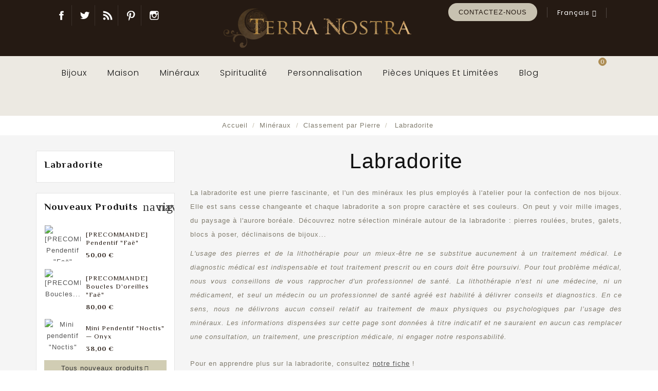

--- FILE ---
content_type: text/html; charset=utf-8
request_url: https://atelierterranostra.net/fr/321-labradorite
body_size: 31149
content:
<!doctype html>
<html lang="fr-FR">

  <head>
    
      
  <meta charset="utf-8">


  <meta http-equiv="x-ua-compatible" content="ie=edge">



  <title>Labradorite</title>
    
    
  
  <meta name="description" content="La labradorite est une pierre fascinante, et l&#039;un des minéraux les plus employés à l&#039;atelier pour la confection de nos bijoux. Elle est sans cesse changeante et chaque labradorite a son propre caractère et ses couleurs. On peut y voir mille images, du paysage à l&#039;aurore boréale. Découvrez notre sélection minérale autour de la labradorite : pierres roulées, brutes, galets, blocs à poser, déclinaisons de bijoux...
L&#039;usage des pierres et de la lithothérapie pour un mieux-être ne se substitue aucunement à un traitement médical. Le diagnostic médical est indispensable et tout traitement prescrit ou en cours doit être poursuivi. Pour tout problème médical, nous vous conseillons de vous rapprocher d&#039;un professionnel de santé. La lithothérapie n&#039;est ni une médecine, ni un médicament, et seul un médecin ou un professionnel de santé agréé est habilité à délivrer conseils et diagnostics. En ce sens, nous ne délivrons aucun conseil relatif au traitement de maux physiques ou psychologiques par l’usage des minéraux. Les informations dispensées sur cette page sont données à titre indicatif et ne sauraient en aucun cas remplacer une consultation, un traitement, une prescription médicale, ni engager notre responsabilité.
Pour en apprendre plus sur la labradorite, consultez notre fiche !">
  <meta name="keywords" content="">
        <link rel="canonical" href="https://atelierterranostra.net/fr/321-labradorite">
    
                  <link rel="alternate" href="https://atelierterranostra.net/en/321-labradorite" hreflang="en-us">
                  <link rel="alternate" href="https://atelierterranostra.net/fr/321-labradorite" hreflang="fr-fr">
        


  
    <script type="application/ld+json">
  {
    "@context": "https://schema.org",
    "@type": "Organization",
    "name" : "Atelier Terra Nostra",
    "url" : "https://atelierterranostra.net/fr/",
          "logo": {
        "@type": "ImageObject",
        "url":"https://atelierterranostra.net/img/logo-1671276821.jpg"
      }
      }
</script>

<script type="application/ld+json">
  {
    "@context": "https://schema.org",
    "@type": "WebPage",
    "isPartOf": {
      "@type": "WebSite",
      "url":  "https://atelierterranostra.net/fr/",
      "name": "Atelier Terra Nostra"
    },
    "name": "Labradorite",
    "url":  "https://atelierterranostra.net/fr/321-labradorite"
  }
</script>


  <script type="application/ld+json">
    {
      "@context": "https://schema.org",
      "@type": "BreadcrumbList",
      "itemListElement": [
                  {
            "@type": "ListItem",
            "position": 1,
            "name": "Accueil",
            "item": "https://atelierterranostra.net/fr/"
          },                  {
            "@type": "ListItem",
            "position": 2,
            "name": "Minéraux",
            "item": "https://atelierterranostra.net/fr/199-mineraux"
          },                  {
            "@type": "ListItem",
            "position": 3,
            "name": "Classement par Pierre",
            "item": "https://atelierterranostra.net/fr/320-classement-par-pierre"
          },                  {
            "@type": "ListItem",
            "position": 4,
            "name": "Labradorite",
            "item": "https://atelierterranostra.net/fr/321-labradorite"
          }              ]
    }
  </script>
  
  
  
  <script type="application/ld+json">
  {
    "@context": "https://schema.org",
    "@type": "ItemList",
    "itemListElement": [
          {
        "@type": "ListItem",
        "position": 1,
        "name": "Pendentif Labradorite roulée",
        "url": "https://atelierterranostra.net/fr/accueil/3461-119910-pendentif-labradorite-roulee.html#/238-cordon_chainette-sans"
      },          {
        "@type": "ListItem",
        "position": 2,
        "name": "[Protection] Fiole-pendentif en verre avec Chips de labradorite",
        "url": "https://atelierterranostra.net/fr/mineraux/3451-119865--protection-fiole-pendentif-en-verre-avec-chips-de-labradorite.html#/238-cordon_chainette-sans/242-beliere-avec"
      },          {
        "@type": "ListItem",
        "position": 3,
        "name": "Bracelet baroque Labradorite",
        "url": "https://atelierterranostra.net/fr/bijoux-chips-de-pierres/2216-bracelet-baroque-labradorite.html"
      },          {
        "@type": "ListItem",
        "position": 4,
        "name": "Galet de Labradorite de Madagascar — au choix",
        "url": "https://atelierterranostra.net/fr/galets/3460-119901-galet-de-labradorite-de-madagascar-au-choix.html#/473-modeles-modele_1"
      },          {
        "@type": "ListItem",
        "position": 5,
        "name": "[Protection] Pierre de Labradorite roulée",
        "url": "https://atelierterranostra.net/fr/pierres-roulees-ijkl/1085--protection-pierre-de-labradorite-roulee.html"
      }        ]
  }
</script>

  
  
    
  

  
    <meta property="og:title" content="Labradorite" />
    <meta property="og:description" content="La labradorite est une pierre fascinante, et l&#039;un des minéraux les plus employés à l&#039;atelier pour la confection de nos bijoux. Elle est sans cesse changeante et chaque labradorite a son propre caractère et ses couleurs. On peut y voir mille images, du paysage à l&#039;aurore boréale. Découvrez notre sélection minérale autour de la labradorite : pierres roulées, brutes, galets, blocs à poser, déclinaisons de bijoux...
L&#039;usage des pierres et de la lithothérapie pour un mieux-être ne se substitue aucunement à un traitement médical. Le diagnostic médical est indispensable et tout traitement prescrit ou en cours doit être poursuivi. Pour tout problème médical, nous vous conseillons de vous rapprocher d&#039;un professionnel de santé. La lithothérapie n&#039;est ni une médecine, ni un médicament, et seul un médecin ou un professionnel de santé agréé est habilité à délivrer conseils et diagnostics. En ce sens, nous ne délivrons aucun conseil relatif au traitement de maux physiques ou psychologiques par l’usage des minéraux. Les informations dispensées sur cette page sont données à titre indicatif et ne sauraient en aucun cas remplacer une consultation, un traitement, une prescription médicale, ni engager notre responsabilité.
Pour en apprendre plus sur la labradorite, consultez notre fiche !" />
    <meta property="og:url" content="https://atelierterranostra.net/fr/321-labradorite" />
    <meta property="og:site_name" content="Atelier Terra Nostra" />
    <meta property="og:type" content="website" />   


  <meta name="viewport" content="width=device-width, initial-scale=1">


<script src="//ajax.googleapis.com/ajax/libs/jquery/2.0.0/jquery.min.js"></script>
<link href="https://fonts.googleapis.com/css2?family=Material+Icons+Outlined" rel="stylesheet">

<!-- OnThemes theme google font-->
<link href="https://fonts.googleapis.com/css?family=Poppins:200,300,400,500,600,700" rel="stylesheet"> 
<link href="https://fonts.googleapis.com/css?family=Philosopher:400,400i,700,700i&display=swap" rel="stylesheet"> 	
<!-- OnThemes theme google font-->


  <link rel="icon" type="image/vnd.microsoft.icon" href="https://atelierterranostra.net/img/favicon.ico?1671276821">
  <link rel="shortcut icon" type="image/x-icon" href="https://atelierterranostra.net/img/favicon.ico?1671276821">



    <link rel="stylesheet" href="https://atelierterranostra.net/themes/OTP060/assets/css/theme.css" type="text/css" media="all">
  <link rel="stylesheet" href="https://atelierterranostra.net/themes/OTP060/modules/ps_searchbar/ps_searchbar.css" type="text/css" media="all">
  <link rel="stylesheet" href="https://atelierterranostra.net/modules/paypal/views/css/paypal_fo.css" type="text/css" media="all">
  <link rel="stylesheet" href="https://atelierterranostra.net/themes/OTP060/modules/ps_facetedsearch/views/dist/front.css" type="text/css" media="all">
  <link rel="stylesheet" href="https://atelierterranostra.net/modules/prestablog/views/css/grid-for-1-7-module.css" type="text/css" media="all">
  <link rel="stylesheet" href="https://atelierterranostra.net/modules/prestablog/views/css/grid-for-1-7-module-widget.css" type="text/css" media="all">
  <link rel="stylesheet" href="https://atelierterranostra.net/modules/prestablog/views/css/blog1.css" type="text/css" media="all">
  <link rel="stylesheet" href="https://atelierterranostra.net/modules/prestablog/views/css/custom1.css" type="text/css" media="all">
  <link rel="stylesheet" href="https://atelierterranostra.net/modules/otproductimagehover/views/css/otproductimagehover.css" type="text/css" media="all">
  <link rel="stylesheet" href="https://atelierterranostra.net/themes/OTP060/modules/otcategoryfeature/views/css/otcategoryfeature.css" type="text/css" media="all">
  <link rel="stylesheet" href="https://atelierterranostra.net/modules/classy_custom_js_cs//views/css/front.css" type="text/css" media="all">
  <link rel="stylesheet" href="https://atelierterranostra.net/modules/ets_htmlbox/views/css/front.css" type="text/css" media="all">
  <link rel="stylesheet" href="https://atelierterranostra.net/themes/OTP060/modules/otmegamenu/views/css/front.css" type="text/css" media="all">
  <link rel="stylesheet" href="https://atelierterranostra.net/js/jquery/ui/themes/base/minified/jquery-ui.min.css" type="text/css" media="all">
  <link rel="stylesheet" href="https://atelierterranostra.net/js/jquery/ui/themes/base/minified/jquery.ui.theme.min.css" type="text/css" media="all">
  <link rel="stylesheet" href="https://atelierterranostra.net/modules/blockwishlist/public/wishlist.css" type="text/css" media="all">
  <link rel="stylesheet" href="https://atelierterranostra.net/themes/OTP060/modules/ps_imageslider/css/homeslider.css" type="text/css" media="all">
  <link rel="stylesheet" href="https://atelierterranostra.net/themes/OTP060/assets/css/lightbox.css" type="text/css" media="all">
  <link rel="stylesheet" href="https://atelierterranostra.net/themes/OTP060/assets/css/owl.carousel.min.css" type="text/css" media="all">
  <link rel="stylesheet" href="https://atelierterranostra.net/themes/OTP060/assets/css/animate.css" type="text/css" media="all">
  <link rel="stylesheet" href="https://atelierterranostra.net/themes/OTP060/assets/css/owl.theme.default.min.css" type="text/css" media="all">




  

  <script type="text/javascript">
        var baseDir = "https:\/\/atelierterranostra.net\/";
        var blockwishlistController = "https:\/\/atelierterranostra.net\/fr\/module\/blockwishlist\/action";
        var comparator_max_item = 3;
        var compareAdd = "Le produit a \u00e9t\u00e9 ajout\u00e9 \u00e0 la liste \u00e0 comparer";
        var compareRemove = "Le produit a \u00e9t\u00e9 retir\u00e9 du comparatif";
        var compareUrl = "https:\/\/atelierterranostra.net\/fr\/module\/otcompare\/compare";
        var compareView = "Comparer";
        var comparedProductsIds = [];
        var compared_products = [];
        var disable_comment = "Le crit\u00e8re n'existe pas pour ce produit.";
        var elementRecaptcha = "<div class=\"recaptcha-text-center\" style=\"text-align: center\"><div class=\"g-recaptcha\" style=\"display: inline-block !important\" data-sitekey=\"6Lf9h7cjAAAAAF6gAzEzedj8dCqUvMAHE1TKL_b3\" data-theme=\"light\" data-size=\"normal\" data-callback=\"callbackRecaptcha\"><\/div><\/div>";
        var isPsVersion17 = true;
        var max_item = "Vous ne pouvez pas ajouter plus de 3 produits au comparatif";
        var moderation_active = 1;
        var prestashop = {"cart":{"products":[],"totals":{"total":{"type":"total","label":"Total","amount":0,"value":"0,00\u00a0\u20ac"},"total_including_tax":{"type":"total","label":"Total TTC","amount":0,"value":"0,00\u00a0\u20ac"},"total_excluding_tax":{"type":"total","label":"Total HT :","amount":0,"value":"0,00\u00a0\u20ac"}},"subtotals":{"products":{"type":"products","label":"Sous-total","amount":0,"value":"0,00\u00a0\u20ac"},"discounts":null,"shipping":{"type":"shipping","label":"Livraison","amount":0,"value":""},"tax":{"type":"tax","label":"Taxes incluses","amount":0,"value":"0,00\u00a0\u20ac"}},"products_count":0,"summary_string":"0 articles","vouchers":{"allowed":1,"added":[]},"discounts":[],"minimalPurchase":0,"minimalPurchaseRequired":""},"currency":{"id":2,"name":"Euro","iso_code":"EUR","iso_code_num":"978","sign":"\u20ac"},"customer":{"lastname":null,"firstname":null,"email":null,"birthday":null,"newsletter":null,"newsletter_date_add":null,"optin":null,"website":null,"company":null,"siret":null,"ape":null,"is_logged":false,"gender":{"type":null,"name":null},"addresses":[]},"language":{"name":"Fran\u00e7ais (French)","iso_code":"fr","locale":"fr-FR","language_code":"fr-fr","is_rtl":"0","date_format_lite":"d\/m\/Y","date_format_full":"d\/m\/Y H:i:s","id":2},"page":{"title":"","canonical":"https:\/\/atelierterranostra.net\/fr\/321-labradorite","meta":{"title":"Labradorite","description":"La labradorite est une pierre fascinante, et l'un des min\u00e9raux les plus employ\u00e9s \u00e0 l'atelier pour la confection de nos bijoux. Elle est sans cesse changeante et chaque labradorite a son propre caract\u00e8re et ses couleurs. On peut y voir mille images, du paysage \u00e0 l'aurore bor\u00e9ale. D\u00e9couvrez notre s\u00e9lection min\u00e9rale autour de la labradorite : pierres roul\u00e9es, brutes, galets, blocs \u00e0 poser, d\u00e9clinaisons de bijoux...\nL'usage des pierres et de la lithoth\u00e9rapie pour un mieux-\u00eatre ne se substitue aucunement \u00e0 un traitement m\u00e9dical. Le diagnostic m\u00e9dical est indispensable et tout traitement prescrit ou en cours doit \u00eatre poursuivi. Pour tout probl\u00e8me m\u00e9dical, nous vous conseillons de vous rapprocher d'un professionnel de sant\u00e9. La lithoth\u00e9rapie n'est ni une m\u00e9decine, ni un m\u00e9dicament, et seul un m\u00e9decin ou un professionnel de sant\u00e9 agr\u00e9\u00e9 est habilit\u00e9 \u00e0 d\u00e9livrer conseils et diagnostics. En ce sens, nous ne d\u00e9livrons aucun conseil relatif au traitement de maux physiques ou psychologiques par l\u2019usage des min\u00e9raux. Les informations dispens\u00e9es sur cette page sont donn\u00e9es \u00e0 titre indicatif et ne sauraient en aucun cas remplacer une consultation, un traitement, une prescription m\u00e9dicale, ni engager notre responsabilit\u00e9.\nPour en apprendre plus sur la labradorite, consultez notre fiche !","keywords":"","robots":"index"},"page_name":"category","body_classes":{"lang-fr":true,"lang-rtl":false,"country-FR":true,"currency-EUR":true,"layout-left-column":true,"page-category":true,"tax-display-enabled":true,"category-id-321":true,"category-Labradorite":true,"category-id-parent-320":true,"category-depth-level-4":true},"admin_notifications":[]},"shop":{"name":"Atelier Terra Nostra","logo":"https:\/\/atelierterranostra.net\/img\/logo-1671276821.jpg","stores_icon":"https:\/\/atelierterranostra.net\/img\/logo_stores.png","favicon":"https:\/\/atelierterranostra.net\/img\/favicon.ico"},"urls":{"base_url":"https:\/\/atelierterranostra.net\/","current_url":"https:\/\/atelierterranostra.net\/fr\/321-labradorite","shop_domain_url":"https:\/\/atelierterranostra.net","img_ps_url":"https:\/\/atelierterranostra.net\/img\/","img_cat_url":"https:\/\/atelierterranostra.net\/img\/c\/","img_lang_url":"https:\/\/atelierterranostra.net\/img\/l\/","img_prod_url":"https:\/\/atelierterranostra.net\/img\/p\/","img_manu_url":"https:\/\/atelierterranostra.net\/img\/m\/","img_sup_url":"https:\/\/atelierterranostra.net\/img\/su\/","img_ship_url":"https:\/\/atelierterranostra.net\/img\/s\/","img_store_url":"https:\/\/atelierterranostra.net\/img\/st\/","img_col_url":"https:\/\/atelierterranostra.net\/img\/co\/","img_url":"https:\/\/atelierterranostra.net\/themes\/OTP060\/assets\/img\/","css_url":"https:\/\/atelierterranostra.net\/themes\/OTP060\/assets\/css\/","js_url":"https:\/\/atelierterranostra.net\/themes\/OTP060\/assets\/js\/","pic_url":"https:\/\/atelierterranostra.net\/upload\/","pages":{"address":"https:\/\/atelierterranostra.net\/fr\/adresse","addresses":"https:\/\/atelierterranostra.net\/fr\/adresses","authentication":"https:\/\/atelierterranostra.net\/fr\/connexion","cart":"https:\/\/atelierterranostra.net\/fr\/panier","category":"https:\/\/atelierterranostra.net\/fr\/index.php?controller=category","cms":"https:\/\/atelierterranostra.net\/fr\/index.php?controller=cms","contact":"https:\/\/atelierterranostra.net\/fr\/nous-contacter","discount":"https:\/\/atelierterranostra.net\/fr\/reduction","guest_tracking":"https:\/\/atelierterranostra.net\/fr\/suivi-commande-invite","history":"https:\/\/atelierterranostra.net\/fr\/historique-commandes","identity":"https:\/\/atelierterranostra.net\/fr\/identite","index":"https:\/\/atelierterranostra.net\/fr\/","my_account":"https:\/\/atelierterranostra.net\/fr\/mon-compte","order_confirmation":"https:\/\/atelierterranostra.net\/fr\/confirmation-commande","order_detail":"https:\/\/atelierterranostra.net\/fr\/index.php?controller=order-detail","order_follow":"https:\/\/atelierterranostra.net\/fr\/suivi-commande","order":"https:\/\/atelierterranostra.net\/fr\/commande","order_return":"https:\/\/atelierterranostra.net\/fr\/index.php?controller=order-return","order_slip":"https:\/\/atelierterranostra.net\/fr\/avoirs","pagenotfound":"https:\/\/atelierterranostra.net\/fr\/page-introuvable","password":"https:\/\/atelierterranostra.net\/fr\/recuperation-mot-de-passe","pdf_invoice":"https:\/\/atelierterranostra.net\/fr\/index.php?controller=pdf-invoice","pdf_order_return":"https:\/\/atelierterranostra.net\/fr\/index.php?controller=pdf-order-return","pdf_order_slip":"https:\/\/atelierterranostra.net\/fr\/index.php?controller=pdf-order-slip","prices_drop":"https:\/\/atelierterranostra.net\/fr\/promotions","product":"https:\/\/atelierterranostra.net\/fr\/index.php?controller=product","search":"https:\/\/atelierterranostra.net\/fr\/recherche","sitemap":"https:\/\/atelierterranostra.net\/fr\/plan-site","stores":"https:\/\/atelierterranostra.net\/fr\/magasins","supplier":"https:\/\/atelierterranostra.net\/fr\/fournisseur","register":"https:\/\/atelierterranostra.net\/fr\/connexion?create_account=1","order_login":"https:\/\/atelierterranostra.net\/fr\/commande?login=1"},"alternative_langs":{"en-us":"https:\/\/atelierterranostra.net\/en\/321-labradorite","fr-fr":"https:\/\/atelierterranostra.net\/fr\/321-labradorite"},"theme_assets":"\/themes\/OTP060\/assets\/","actions":{"logout":"https:\/\/atelierterranostra.net\/fr\/?mylogout="},"no_picture_image":{"bySize":{"small_default":{"url":"https:\/\/atelierterranostra.net\/img\/p\/fr-default-small_default.jpg","width":70,"height":70},"cart_default":{"url":"https:\/\/atelierterranostra.net\/img\/p\/fr-default-cart_default.jpg","width":100,"height":100},"home_default":{"url":"https:\/\/atelierterranostra.net\/img\/p\/fr-default-home_default.jpg","width":295,"height":295},"medium_default":{"url":"https:\/\/atelierterranostra.net\/img\/p\/fr-default-medium_default.jpg","width":600,"height":600},"large_default":{"url":"https:\/\/atelierterranostra.net\/img\/p\/fr-default-large_default.jpg","width":1200,"height":1200}},"small":{"url":"https:\/\/atelierterranostra.net\/img\/p\/fr-default-small_default.jpg","width":70,"height":70},"medium":{"url":"https:\/\/atelierterranostra.net\/img\/p\/fr-default-home_default.jpg","width":295,"height":295},"large":{"url":"https:\/\/atelierterranostra.net\/img\/p\/fr-default-large_default.jpg","width":1200,"height":1200},"legend":""}},"configuration":{"display_taxes_label":true,"display_prices_tax_incl":true,"is_catalog":false,"show_prices":true,"opt_in":{"partner":false},"quantity_discount":{"type":"discount","label":"Remise sur prix unitaire"},"voucher_enabled":1,"return_enabled":0},"field_required":[],"breadcrumb":{"links":[{"title":"Accueil","url":"https:\/\/atelierterranostra.net\/fr\/"},{"title":"Min\u00e9raux","url":"https:\/\/atelierterranostra.net\/fr\/199-mineraux"},{"title":"Classement par Pierre","url":"https:\/\/atelierterranostra.net\/fr\/320-classement-par-pierre"},{"title":"Labradorite","url":"https:\/\/atelierterranostra.net\/fr\/321-labradorite"}],"count":4},"link":{"protocol_link":"https:\/\/","protocol_content":"https:\/\/"},"time":1769744651,"static_token":"f08114d4dce8e1a04bca2716e203224f","token":"ffce1455bc2e6f26c5823cb5982fd6a1","debug":false};
        var prestashopFacebookAjaxController = "https:\/\/atelierterranostra.net\/fr\/module\/ps_facebook\/Ajax";
        var productcomment_added = "Merci pour votre avis. Votre commentaire a \u00e9t\u00e9 ajout\u00e9!";
        var productcomment_added_moderation = "Merci pour votre avis. Il sera disponible une fois approuv\u00e9 par un mod\u00e9rateur.";
        var productcomments_controller_url = "https:\/\/atelierterranostra.net\/fr\/module\/otproductcomments\/default";
        var productcomments_url_rewrite = "1";
        var productsAlreadyTagged = [];
        var recaptchaContactForm = "1";
        var recaptchaDataSiteKey = "6Lf9h7cjAAAAAF6gAzEzedj8dCqUvMAHE1TKL_b3";
        var recaptchaLoginForm = "0";
        var recaptchaRegistrationForm = "0";
        var recaptchaType = "1";
        var removeFromWishlistUrl = "https:\/\/atelierterranostra.net\/fr\/module\/blockwishlist\/action?action=deleteProductFromWishlist";
        var secure_key = "b1fb77acb032ef9d464ebec27b07a1f6";
        var wishlistAddProductToCartUrl = "https:\/\/atelierterranostra.net\/fr\/module\/blockwishlist\/action?action=addProductToCart";
        var wishlistUrl = "https:\/\/atelierterranostra.net\/fr\/module\/blockwishlist\/view";
      </script>



  <meta name="google-site-verification" content="W1r_IP9KiMMp8KsYLSaAnVT3ugDsWZZnxLxjkPx8gI4" />
<script type="text/javascript">
	(window.gaDevIds=window.gaDevIds||[]).push('d6YPbH');
	(function(i,s,o,g,r,a,m){i['GoogleAnalyticsObject']=r;i[r]=i[r]||function(){
	(i[r].q=i[r].q||[]).push(arguments)},i[r].l=1*new Date();a=s.createElement(o),
	m=s.getElementsByTagName(o)[0];a.async=1;a.src=g;m.parentNode.insertBefore(a,m)
	})(window,document,'script','https://www.google-analytics.com/analytics.js','ga');

            ga('create', 'UA-27429903-1', 'auto');
                        ga('send', 'pageview');
    
    ga('require', 'ec');
</script>






    
    
    
    
    <!-- Google tag (gtag.js) -->
<script async src="https://www.googletagmanager.com/gtag/js?id=G-XCP1EYSGF5"></script>
<script>
  window.dataLayer = window.dataLayer || [];
  function gtag(){dataLayer.push(arguments);}
  gtag('js', new Date());

  gtag('config', 'G-XCP1EYSGF5');
</script>



  </head>

  <body id="category" class="lang-fr country-fr currency-eur layout-left-column page-category tax-display-enabled category-id-321 category-labradorite category-id-parent-320 category-depth-level-4">

    
      
    

    <main>
      
                 
	  <div id="page" class="">
	  <div class="loadingdiv"><div class="spinner"></div></div>
      <header id="header">
        
            
  <div class="header-banner">
    
  </div>


<div class="full-header">

	<div class="left-nav">






    <div id="otcmsheader">
  <div class="top-social">
<ul>
<li class="facebook"><a href="https://www.facebook.com/atelierterranostra" target="_blank" rel="noreferrer noopener">Facebook</a></li>
<li class="twitter"><a href="https://twitter.com/atelierpaien" target="_blank" rel="noreferrer noopener">Twitter</a></li>
<li class="rss"><a href="https://atelierterranostra.net/fr/smartblog" target="_blank" rel="noreferrer noopener">Blog</a></li>
<li class="pinterest"><a href="https://www.pinterest.fr/yunaminhai/terra-nostra-creations/" target="_blank" rel="noreferrer noopener">Pinterest</a></li>
<li class="instagram"><a href="https://www.instagram.com/atelierterranostra/" target="_blank" rel="noreferrer noopener">Instagram</a></li>
</ul>
</div>
<div id="gtx-trans">
<div class="gtx-trans-icon"></div>
</div>
</div>
<div id="_desktop_language_selector">
  <div class="language-selector-wrapper">
    <span id="language-selector-label" class="hidden-md-up">Langue:</span>
    <div class="language-selector dropdown js-dropdown">
      <button data-toggle="dropdown" class="hidden-sm-down btn-unstyle" aria-haspopup="true" aria-expanded="false" aria-label="Liste déroulante des langues">
        <span class="expand-more">Français</span>
       <i class="material-icons expand-more">&#xE313;</i>
		<i class="material-icons expand-less">&#xE316;</i>
      </button>
      <ul class="dropdown-menu hidden-sm-down" aria-labelledby="language-selector-label">
                  <li >
            <a href="https://atelierterranostra.net/en/321-labradorite" class="dropdown-item" data-iso-code="en">English</a>
          </li>
                  <li  class="current" >
            <a href="https://atelierterranostra.net/fr/321-labradorite" class="dropdown-item" data-iso-code="fr">Français</a>
          </li>
              </ul>
      <select class="link hidden-md-up" aria-labelledby="language-selector-label">
                  <option value="https://atelierterranostra.net/en/321-labradorite" data-iso-code="en">
            English
          </option>
                  <option value="https://atelierterranostra.net/fr/321-labradorite" selected="selected" data-iso-code="fr">
            Français
          </option>
              </select>
    </div>
  </div>
</div>
<div id="_desktop_contact_link">
  <div id="contact-link">
    <ul>
      
        <li><a href="https://atelierterranostra.net/fr/nous-contacter">Contactez-nous</a></li>
      
    </ul>
	 
  </div>
</div>


    <div class="hidden-sm-down" id="_desktop_logo">
                                
  <a href="https://atelierterranostra.net/fr/">
    <img
      class="logo img-fluid"
      src="https://atelierterranostra.net/img/logo-1671276821.jpg"
      alt="Atelier Terra Nostra"
      width="1000"
      height="200">
  </a>

                      </div>

	</div>
  <div class="right-nav">

			


				
			
                
			</div>

			<div class="position-static">

				<!-- Module Megamenu-->
<div class="container_ot_megamenu">
<div id="ot-menu-horizontal" class="ot-menu-horizontal clearfix">
	<div class="title-menu-mobile"><span>Shop Categories</span><i class="material-icons">&#xE5D2;</i></div>
	<div class="otmenu-content">
	<ul class="menu-content">
												<li class="level-1  parent">
					<a href="https://atelierterranostra.net/fr/194-bijoux" class="otinnermenu">
										<span class="catagory">Bijoux</span>
					<div class="menu-subtitle">Bijoux</div>					</a>
					<span class="icon-drop-mobile"></span>
											<div class="ot-sub-menu menu-dropdown col-xs-12 col-sm-7 ot-sub-auto">
															<div class="ot-menu-row row ">
																														<div class="ot-menu-col col-xs-12 col-sm-3 ">
																									<ul class="ul-column ">
																											<li class="menu-item  item-header ">
																															<a href="https://atelierterranostra.net/fr/167-nova-magia">Collection Nova Magia</a>
																													</li>
																											<li class="menu-item  item-line ">
																															<a href="https://atelierterranostra.net/fr/189-colliers">Colliers et pendentifs</a>
																													</li>
																											<li class="menu-item  item-line ">
																															<a href="https://atelierterranostra.net/fr/188-boucles-d-oreilles">Boucles d'Oreilles</a>
																													</li>
																											<li class="menu-item  item-line ">
																															<a href="https://atelierterranostra.net/fr/191-bagues">Bagues</a>
																													</li>
																											<li class="menu-item  item-line ">
																															<a href="https://atelierterranostra.net/fr/193-peignes-et-barrettes">Peignes et barrettes</a>
																													</li>
																											<li class="menu-item  item-line ">
																															<a href="https://atelierterranostra.net/fr/216-bracelets">Bracelets</a>
																													</li>
																											<li class="menu-item  item-line ">
																															<a href="https://atelierterranostra.net/fr/211-diademes">Diadèmes</a>
																													</li>
																											<li class="menu-item  item-line ">
																															<a href="https://atelierterranostra.net/fr/248-tours-d-oreille">Tours d'oreille</a>
																													</li>
																											<li class="menu-item  item-line ">
																															<a href="https://atelierterranostra.net/fr/255-broches">Broches</a>
																													</li>
																											<li class="menu-item  item-line ">
																															<a href="https://atelierterranostra.net/fr/267-parures">Parures</a>
																													</li>
																											<li class="menu-item  item-header ">
																															<a href="https://atelierterranostra.net/fr/275-accessoires">Accessoires</a>
																													</li>
																											<li class="menu-item  item-header ">
																															<a href="https://atelierterranostra.net/fr/343-precommandes">Précommandes</a>
																													</li>
																										</ul>
																							</div>
																					<div class="ot-menu-col col-xs-12 col-sm-3 ">
																									<ul class="ul-column ">
																											<li class="menu-item  item-header ">
																															<a href="https://atelierterranostra.net/fr/250-collection-luna">Collection Luna</a>
																													</li>
																											<li class="menu-item  item-line ">
																															<a href="https://atelierterranostra.net/fr/251-colliers-et-pendentifs">Colliers et Pendentifs</a>
																													</li>
																											<li class="menu-item  item-line ">
																															<a href="https://atelierterranostra.net/fr/319-runes">Runes</a>
																													</li>
																											<li class="menu-item  item-line ">
																															<a href="https://atelierterranostra.net/fr/264-boucles-d-oreilles">Boucles d'oreilles</a>
																													</li>
																											<li class="menu-item  item-line ">
																															<a href="https://atelierterranostra.net/fr/272-bracelets">Bracelets</a>
																													</li>
																											<li class="menu-item  item-line ">
																															<a href="https://atelierterranostra.net/fr/301-bagues">Bagues</a>
																													</li>
																											<li class="menu-item  item-line ">
																															<a href="https://atelierterranostra.net/fr/339-fibules-et-fermoirs-de-cape">Fibules et fermoirs de cape</a>
																													</li>
																											<li class="menu-item  item-line ">
																															<a href="https://atelierterranostra.net/fr/275-accessoires">Accessoires</a>
																													</li>
																											<li class="menu-item  item-header ">
																															<a href="https://atelierterranostra.net/fr/278-collection-minerale">Collection Minérale</a>
																													</li>
																											<li class="menu-item  item-line ">
																															<a href="https://atelierterranostra.net/fr/104-fioles-de-pierres">Fioles de pierres</a>
																													</li>
																											<li class="menu-item  item-line ">
																															<a href="https://atelierterranostra.net/fr/112-bijoux-chips-de-pierres">Bijoux Chips de pierres</a>
																													</li>
																											<li class="menu-item  item-line ">
																															<a href="https://atelierterranostra.net/fr/277-pendentifs-pierres-roulees">Pendentifs pierres roulées</a>
																													</li>
																										</ul>
																							</div>
																					<div class="ot-menu-col col-xs-12 col-sm-3 ">
																									<ul class="ul-column ">
																											<li class="menu-item  item-header ">
																															<a href="https://atelierterranostra.net/fr/9-bijoux-en-pierres">Collection Weaver</a>
																													</li>
																											<li class="menu-item  item-line ">
																															<a href="https://atelierterranostra.net/fr/41-colliers">Colliers</a>
																													</li>
																											<li class="menu-item  item-line ">
																															<a href="https://atelierterranostra.net/fr/46-boucles-d-oreilles">Boucles d'Oreilles</a>
																													</li>
																											<li class="menu-item  item-line ">
																															<a href="https://atelierterranostra.net/fr/44-bracelets">Bracelets</a>
																													</li>
																											<li class="menu-item  item-line ">
																															<a href="https://atelierterranostra.net/fr/7-beaute-au-naturel">Bijoux de tête</a>
																													</li>
																											<li class="menu-item  item-line ">
																															<a href="https://atelierterranostra.net/fr/47-parures">Parures</a>
																													</li>
																											<li class="menu-item  item-line ">
																															<a href="https://atelierterranostra.net/fr/252-perles-de-meditation">Perles de méditation</a>
																													</li>
																											<li class="menu-item  item-header ">
																															<a href="https://atelierterranostra.net/fr/11-collections-speciales">Collections spéciales</a>
																													</li>
																											<li class="menu-item  item-line ">
																															<a href="https://atelierterranostra.net/fr/342-legendes-du-fond-des-bois">"Légendes du Fond des Bois"</a>
																													</li>
																											<li class="menu-item  item-line ">
																															<a href="https://atelierterranostra.net/fr/281-collection-automnal">Collection "Automnal"</a>
																													</li>
																											<li class="menu-item  item-line ">
																															<a href="https://atelierterranostra.net/fr/330-le-jardin-des-songes">Le Jardin des Songes</a>
																													</li>
																											<li class="menu-item  item-line ">
																															<a href="https://atelierterranostra.net/fr/56-roue-de-l-annee">Roue de l'Année</a>
																													</li>
																											<li class="menu-item  item-line ">
																															<a href="https://atelierterranostra.net/fr/32-pandora-project">Pandora Project</a>
																													</li>
																											<li class="menu-item  item-line ">
																															<a href="https://atelierterranostra.net/fr/302-pieces-uniques-et-limitees">Pièces uniques et limitées</a>
																													</li>
																										</ul>
																							</div>
																					<div class="ot-menu-col col-xs-12 col-sm-3 ">
																									<ul class="ul-column ">
																											<li class="menu-item  item-line ">
																															<a href="https://atelierterranostra.net/index.php?id_category=194"></a>
																<div class="html-block">
																	<p style="margin-top: 20px;"><a href="../194-bijoux"><img src="https://atelierterranostra.net/img/cms/Theme/luna.jpg" width="255" height="170" /></a></p>
																</div>
																													</li>
																											<li class="menu-item  item-line ">
																															<a href=""></a>
																<div class="html-block">
																	<div class="boxmenu">De notre gamme de bijoux en bronze 100% sculptés à la main à notre collection de bijoux fantaisie en estampe et perles, découvrez le bijou qui vous correspond. La plupart de nos pièces sont personnalisables.</div>
																</div>
																													</li>
																											<li class="menu-item  item-line ">
																															<a href="/302-pieces-uniques"></a>
																<div class="html-block">
																	<div style="background: #c8c2b1; margin-top: 20px; text-align: center; padding: 5px 0;"><a href="/302-pieces-uniques" style="color: #251a13 !important; text-transform: uppercase; font-family: \'Montserrat\', sans-serif; font-weight: 100;">PIECES UNIQUES</a></div>
																</div>
																													</li>
																										</ul>
																							</div>
																											</div>
													</div>
									</li>
																		<li class="level-1  parent">
					<a href="https://atelierterranostra.net/fr/200-maison" class="otinnermenu">
										<span class="catagory">Maison</span>
										</a>
					<span class="icon-drop-mobile"></span>
											<div class="ot-sub-menu menu-dropdown col-xs-12 col-sm-7 ot-sub-auto">
															<div class="ot-menu-row row ">
																														<div class="ot-menu-col col-xs-12 col-sm-3 ">
																									<ul class="ul-column ">
																											<li class="menu-item  item-header ">
																															<a href="https://atelierterranostra.net/fr/15-coffrets-et-rangements">Coffrets et rangements</a>
																													</li>
																											<li class="menu-item  item-line ">
																															<a href="https://atelierterranostra.net/fr/127-boites-et-coffrets">Boîtes et Coffrets</a>
																													</li>
																											<li class="menu-item  item-line ">
																															<a href="https://atelierterranostra.net/fr/128-livres-boites">Livres Boîtes</a>
																													</li>
																											<li class="menu-item  item-line ">
																															<a href="https://atelierterranostra.net/fr/134-rangements">Rangements divers</a>
																													</li>
																											<li class="menu-item  item-line ">
																															<a href="https://atelierterranostra.net/fr/141-plumiers2">Plumiers</a>
																													</li>
																											<li class="menu-item  item-header ">
																															<a href="https://atelierterranostra.net/fr/318-accessoires">Accessoires</a>
																													</li>
																											<li class="menu-item  item-line ">
																															<a href="https://atelierterranostra.net/fr/318-accessoires">Accessoires</a>
																													</li>
																											<li class="menu-item  item-header ">
																															<a href="https://atelierterranostra.net/fr/223-roman">Blind Symphonia Editions</a>
																													</li>
																											<li class="menu-item  item-line ">
																															<a href="https://atelierterranostra.net/fr/225-livres">Livres</a>
																													</li>
																										</ul>
																							</div>
																					<div class="ot-menu-col col-xs-12 col-sm-3 ">
																									<ul class="ul-column ">
																											<li class="menu-item  item-header ">
																															<a href="https://atelierterranostra.net/fr/17-decoration-paienne">Décoration</a>
																													</li>
																											<li class="menu-item  item-line ">
																															<a href="https://atelierterranostra.net/fr/71-cadres-et-miroirs">Cadres et Miroirs</a>
																													</li>
																											<li class="menu-item  item-line ">
																															<a href="https://atelierterranostra.net/fr/72-horloges">Horloges</a>
																													</li>
																											<li class="menu-item  item-line ">
																															<a href="https://atelierterranostra.net/fr/95-plaques-murales">Plaques murales</a>
																													</li>
																											<li class="menu-item  item-line ">
																															<a href="https://atelierterranostra.net/fr/262-bougeoirs-et-photophores">Bougeoirs et photophores</a>
																													</li>
																											<li class="menu-item  item-line ">
																															<a href="https://atelierterranostra.net/fr/263-plaques-rondes">Plaques rondes</a>
																													</li>
																											<li class="menu-item  item-line ">
																															<a href="https://atelierterranostra.net/fr/67-breloques-de-telephone">Breloques de téléphone</a>
																													</li>
																											<li class="menu-item  item-line ">
																															<a href="https://atelierterranostra.net/fr/279-ornements-a-suspendre">Ornements à suspendre</a>
																													</li>
																											<li class="menu-item  item-line ">
																															<a href="https://atelierterranostra.net/fr/14-chaudrons-et-bols">Chaudrons et bols</a>
																													</li>
																										</ul>
																							</div>
																					<div class="ot-menu-col col-xs-12 col-sm-3 ">
																									<ul class="ul-column ">
																											<li class="menu-item  item-header ">
																															<a href="https://atelierterranostra.net/fr/34-papeterie">Papeterie</a>
																													</li>
																											<li class="menu-item  item-line ">
																															<a href="https://atelierterranostra.net/fr/87-papiers-et-correspondances">Papiers et Correspondances</a>
																													</li>
																											<li class="menu-item  item-line ">
																															<a href="https://atelierterranostra.net/fr/133-plumes-d-ecriture">Plumes d'écriture</a>
																													</li>
																											<li class="menu-item  item-line ">
																															<a href="https://atelierterranostra.net/fr/142-portes-plumes">Portes Plumes</a>
																													</li>
																											<li class="menu-item  item-line ">
																															<a href="https://atelierterranostra.net/fr/118-grimoires-en-cuir">Grimoires en cuir</a>
																													</li>
																											<li class="menu-item  item-line ">
																															<a href="https://atelierterranostra.net/fr/212-carnets">Carnets</a>
																													</li>
																											<li class="menu-item  item-line ">
																															<a href="https://atelierterranostra.net/fr/79-marque-pages">Marque-pages</a>
																													</li>
																											<li class="menu-item  item-line ">
																															<a href="https://atelierterranostra.net/fr/220-cachets-de-cire">Cachets de cire</a>
																													</li>
																											<li class="menu-item  item-line ">
																															<a href="https://atelierterranostra.net/fr/221-encres-et-cires-a-cacheter">Encres et cires à cacheter</a>
																													</li>
																										</ul>
																							</div>
																					<div class="ot-menu-col col-xs-12 col-sm-3 ">
																									<ul class="ul-column ">
																											<li class="menu-item  item-line ">
																															<a href="#"></a>
																<div class="html-block">
																	<p style="margin-top: 20px;"><img src="https://atelierterranostra.net/img/cms/Theme/bois.jpg" width="255" height="170" /></p>
																</div>
																													</li>
																											<li class="menu-item  item-line ">
																															<a href="#"></a>
																<div class="html-block">
																	<div class="boxmenu">Embellir sa demeure et son quotidien n’a jamais été aussi magique ! Offrez à votre intérieur des créations uniques et artisanales : des coffrets en bois ciré aux ornements à suspendre suspendre, des carnets vierges aux marque-pages ornementés, laissez entrer un peu de magie dans votre vie !</div>
																</div>
																													</li>
																											<li class="menu-item  item-line ">
																															<a href=""></a>
																<div class="html-block">
																	<div style="background: #c8c2b1; margin-top: 20px; text-align: center; padding: 5px 0;"><a href="/316-collection-ephemere-solstice-d-hiver" style="color: #251a13 !important; text-transform: uppercase; font-family: \'Montserrat\', sans-serif; font-weight: 100;">COLLECTION EPHEMERE<br />DE PAPETERIE</a></div>
																</div>
																													</li>
																										</ul>
																							</div>
																											</div>
													</div>
									</li>
																		<li class="level-1  parent">
					<a href="https://atelierterranostra.net/fr/199-mineraux" class="otinnermenu">
										<span class="catagory">Minéraux</span>
										</a>
					<span class="icon-drop-mobile"></span>
											<div class="ot-sub-menu menu-dropdown col-xs-12 col-sm-7 ot-sub-auto">
															<div class="ot-menu-row row ">
																														<div class="ot-menu-col col-xs-12 col-sm-3 ">
																									<ul class="ul-column ">
																											<li class="menu-item  item-header ">
																															<a href="https://atelierterranostra.net/fr/89-pierres-roulees">Pierres roulées</a>
																													</li>
																											<li class="menu-item  item-line ">
																															<a href="https://atelierterranostra.net/fr/173-pierres-roulees-abc">ABCD</a>
																													</li>
																											<li class="menu-item  item-line ">
																															<a href="https://atelierterranostra.net/fr/174-pierres-roulees-efgh">EFGH</a>
																													</li>
																											<li class="menu-item  item-line ">
																															<a href="https://atelierterranostra.net/fr/175-pierres-roulees-ijkl">IJKL</a>
																													</li>
																											<li class="menu-item  item-line ">
																															<a href="https://atelierterranostra.net/fr/176-pierres-roulees-mnop">MNOP</a>
																													</li>
																											<li class="menu-item  item-line ">
																															<a href="https://atelierterranostra.net/fr/177-pierres-roulees-qrst">QRST</a>
																													</li>
																											<li class="menu-item  item-line ">
																															<a href="https://atelierterranostra.net/fr/178-pierres-roulees-uvwxyz">UVWXYZ</a>
																													</li>
																										</ul>
																							</div>
																					<div class="ot-menu-col col-xs-12 col-sm-3 ">
																									<ul class="ul-column ">
																											<li class="menu-item  item-header ">
																															<a href="https://atelierterranostra.net/fr/207-pierres-brutes">Pierres brutes</a>
																													</li>
																											<li class="menu-item  item-line ">
																															<a href="https://atelierterranostra.net/fr/138-pierres-brutes">Morceaux</a>
																													</li>
																											<li class="menu-item  item-line ">
																															<a href="https://atelierterranostra.net/fr/185-geodes-et-druses">Géodes et Druses</a>
																													</li>
																											<li class="menu-item  item-header ">
																															<a href="https://atelierterranostra.net/fr/268-pierres-taillees-et-polies">Pierres taillées et polies</a>
																													</li>
																											<li class="menu-item  item-line ">
																															<a href="https://atelierterranostra.net/fr/254-pointes-et-obelisques">Pointes et obélisques</a>
																													</li>
																											<li class="menu-item  item-line ">
																															<a href="https://atelierterranostra.net/fr/154-spheres">Sphères</a>
																													</li>
																											<li class="menu-item  item-line ">
																															<a href="https://atelierterranostra.net/fr/169-batons-massage">Bâtons de Massage</a>
																													</li>
																											<li class="menu-item  item-line ">
																															<a href="https://atelierterranostra.net/fr/323-blocs-a-poser">Blocs à poser</a>
																													</li>
																										</ul>
																							</div>
																					<div class="ot-menu-col col-xs-12 col-sm-3 ">
																									<ul class="ul-column ">
																											<li class="menu-item  item-header ">
																															<a href="https://atelierterranostra.net/fr/278-collection-minerale">Collection Minérale</a>
																													</li>
																											<li class="menu-item  item-line ">
																															<a href="https://atelierterranostra.net/fr/104-fioles-de-pierres">Fioles de pierres</a>
																													</li>
																											<li class="menu-item  item-line ">
																															<a href="https://atelierterranostra.net/fr/112-bijoux-chips-de-pierres">Bijoux Chips de pierres</a>
																													</li>
																											<li class="menu-item  item-line ">
																															<a href="https://atelierterranostra.net/fr/277-pendentifs-pierres-roulees">Pendentifs pierres roulées</a>
																													</li>
																											<li class="menu-item  item-header ">
																															<a href="https://atelierterranostra.net/fr/320-classement-par-pierre">Classement par Pierre</a>
																													</li>
																										</ul>
																							</div>
																					<div class="ot-menu-col col-xs-12 col-sm-3 ">
																									<ul class="ul-column ">
																											<li class="menu-item  item-line ">
																															<a href="#"></a>
																<div class="html-block">
																	<div style="margin-top: 20px;"><img src="https://atelierterranostra.net/img/cms/Theme/geode.jpg" width="255" height="170" /></div>
																</div>
																													</li>
																											<li class="menu-item  item-line ">
																															<a href="#"></a>
																<div class="html-block">
																	<div class="boxmenu">Nous vous proposons une sélection de minéraux bruts ou taillés et de bijoux en pierres pour embellir votre quotidien. Nous apportons le plus grand soin au choix et à la qualité de nos minéraux.</div>
																</div>
																													</li>
																										</ul>
																							</div>
																											</div>
													</div>
									</li>
																		<li class="level-1  parent">
					<a href="https://atelierterranostra.net/fr/196-spiritualite" class="otinnermenu">
										<span class="catagory">Spiritualité</span>
										</a>
					<span class="icon-drop-mobile"></span>
											<div class="ot-sub-menu menu-dropdown col-xs-12 col-sm-7 ot-sub-auto">
															<div class="ot-menu-row row ">
																														<div class="ot-menu-col col-xs-12 col-sm-3 ">
																									<ul class="ul-column ">
																											<li class="menu-item  item-header ">
																															<a href="https://atelierterranostra.net/fr/197-divination-voyance">Divination</a>
																													</li>
																											<li class="menu-item  item-line ">
																															<a href="https://atelierterranostra.net/fr/160-boules-et-miroirs">Boules et miroirs</a>
																													</li>
																											<li class="menu-item  item-line ">
																															<a href="https://atelierterranostra.net/fr/82-runes-et-oghams">Runes et Oghams</a>
																													</li>
																											<li class="menu-item  item-header ">
																															<a href="https://atelierterranostra.net/fr/25-pendules">Pendules</a>
																													</li>
																											<li class="menu-item  item-line ">
																															<a href="https://atelierterranostra.net/fr/107-pendules">Pendules en pierres</a>
																													</li>
																											<li class="menu-item  item-line ">
																															<a href="https://atelierterranostra.net/fr/155-pendules-en-bois">Pendules en bois</a>
																													</li>
																											<li class="menu-item  item-line ">
																															<a href="https://atelierterranostra.net/fr/156-pendules-sephorotons">Pendules Séphorotons</a>
																													</li>
																											<li class="menu-item  item-line ">
																															<a href="https://atelierterranostra.net/fr/158-pendules-en-metal">Pendules en métal</a>
																													</li>
																											<li class="menu-item  item-line ">
																															<a href="https://atelierterranostra.net/fr/159-pendules-temoins">Pendules témoins</a>
																													</li>
																											<li class="menu-item  item-line ">
																															<a href="https://atelierterranostra.net/fr/108-pochettes">Pochettes</a>
																													</li>
																										</ul>
																							</div>
																					<div class="ot-menu-col col-xs-12 col-sm-3 ">
																									<ul class="ul-column ">
																											<li class="menu-item  item-header ">
																															<a href="https://atelierterranostra.net/fr/145-roue-de-l-annee">Roue de l'Année</a>
																													</li>
																											<li class="menu-item  item-line ">
																															<a href="https://atelierterranostra.net/fr/148-samhain">Samhain</a>
																													</li>
																											<li class="menu-item  item-line ">
																															<a href="https://atelierterranostra.net/fr/149-yule">Yule</a>
																													</li>
																											<li class="menu-item  item-line ">
																															<a href="https://atelierterranostra.net/fr/150-imbolc">Imbolc</a>
																													</li>
																											<li class="menu-item  item-line ">
																															<a href="https://atelierterranostra.net/fr/151-ostara">Ostara</a>
																													</li>
																											<li class="menu-item  item-line ">
																															<a href="https://atelierterranostra.net/fr/152-beltane">Beltane</a>
																													</li>
																											<li class="menu-item  item-line ">
																															<a href="https://atelierterranostra.net/fr/153-litha">Litha</a>
																													</li>
																											<li class="menu-item  item-line ">
																															<a href="https://atelierterranostra.net/fr/146-lughnasadh">Lughnasadh</a>
																													</li>
																											<li class="menu-item  item-line ">
																															<a href="https://atelierterranostra.net/fr/147-mabon">Mabon</a>
																													</li>
																											<li class="menu-item  item-header ">
																															<a href="https://atelierterranostra.net/fr/117-grimoires">Carnets et Grimoires</a>
																													</li>
																											<li class="menu-item  item-line ">
																															<a href="https://atelierterranostra.net/fr/118-grimoires-en-cuir">Grimoires en cuir</a>
																													</li>
																											<li class="menu-item  item-line ">
																															<a href="https://atelierterranostra.net/fr/212-carnets">Carnets</a>
																													</li>
																										</ul>
																							</div>
																					<div class="ot-menu-col col-xs-12 col-sm-3 ">
																									<ul class="ul-column ">
																											<li class="menu-item  item-header ">
																															<a href="https://atelierterranostra.net/fr/12-bougies">Bougies et chandelles</a>
																													</li>
																											<li class="menu-item  item-line ">
																															<a href="https://atelierterranostra.net/fr/109-bougies-en-cire-d-abeille">Bougies en Cire d'Abeille</a>
																													</li>
																											<li class="menu-item  item-line ">
																															<a href="https://atelierterranostra.net/fr/57-bougeoirs">Bougeoirs</a>
																													</li>
																											<li class="menu-item  item-header ">
																															<a href="https://atelierterranostra.net/fr/210-instruments-de-musique">Instruments de musique</a>
																													</li>
																											<li class="menu-item  item-line ">
																															<a href="https://atelierterranostra.net/fr/180-tambours-tambourins-simples">Tambours / Tambourins simples</a>
																													</li>
																											<li class="menu-item  item-header ">
																															<a href="#">Outils ésotériques</a>
																													</li>
																											<li class="menu-item  item-line ">
																															<a href="https://atelierterranostra.net/fr/21-huiles-et-onguents">Mélanges magiques</a>
																													</li>
																											<li class="menu-item  item-line ">
																															<a href="https://atelierterranostra.net/fr/263-plaques-rondes">Plaques rondes</a>
																													</li>
																											<li class="menu-item  item-line ">
																															<a href="https://atelierterranostra.net/fr/20-comptoir-des-encens">Encens, Résines et Herbes</a>
																													</li>
																										</ul>
																							</div>
																					<div class="ot-menu-col col-xs-12 col-sm-3 ">
																									<ul class="ul-column ">
																											<li class="menu-item  item-line ">
																															<a href="#"></a>
																<div class="html-block">
																	<p><img src="https://atelierterranostra.net/img/cms/Theme/runes.jpg" alt="" width="255" height="255" /></p>
																</div>
																													</li>
																											<li class="menu-item  item-line ">
																															<a href="#"></a>
																<div class="html-block">
																	<div class="boxmenu">Les outils magiques sont des aides au quotidien pour renforcer l’intention et la volonté de leur utilisateur. Découvrez notre gamme d’accessoires magiques fabriqués avec soin, à la main, et trouvez l’outil idéal pour votre pratique.</div>
																</div>
																													</li>
																										</ul>
																							</div>
																											</div>
													</div>
									</li>
																		<li class="level-1 dropdown parent">
					<a href="/fr/content/7-personnalisation" class="otinnermenu">
										<span class="catagory">Personnalisation</span>
										</a>
					<span class="icon-drop-mobile"></span>
											<div class="ot-sub-menu menu-dropdown col-xs-12 col-sm-4 ot-sub-right">
															<div class="ot-menu-row row ">
																														<div class="ot-menu-col col-xs-12 col-sm-12 ">
																									<ul class="ul-column ">
																											<li class="menu-item  item-line ">
																															<a href="#"></a>
																<div class="html-block">
																	
																</div>
																													</li>
																											<li class="menu-item  item-line ">
																															<a href="/fr/content/5-baguier">Baguier</a>
																													</li>
																											<li class="menu-item  item-line ">
																															<a href="/fr/content/15-pendentifs-et-breloques">Pendentifs et Breloques</a>
																													</li>
																											<li class="menu-item  item-line ">
																															<a href="/fr/content/18-les-perles-et-pierres-disponibles">Perles et Pierres</a>
																													</li>
																											<li class="menu-item  item-line ">
																															<a href="/fr/content/16-fermoirs-disponibles">Fermoirs</a>
																													</li>
																											<li class="menu-item  item-line ">
																															<a href="/fr/content/7-personnalisation">Personnalisation</a>
																													</li>
																											<li class="menu-item  item-line ">
																															<a href="/fr/101-commandes-personnalisees">Commandes personnalisées</a>
																													</li>
																										</ul>
																							</div>
																											</div>
													</div>
									</li>
																		<li class="level-1 ">
					<a href="https://atelierterranostra.net/fr/302-pieces-uniques-et-limitees" class="otinnermenu">
										<span class="catagory">Pièces uniques et limitées</span>
										</a>
					<span class="icon-drop-mobile"></span>
									</li>
																		<li class="level-1 ">
					<a href="https://atelierterranostra.net/fr/smartblog" class="otinnermenu">
										<span class="catagory">Blog</span>
					<div class="menu-subtitle">Blog</div>					</a>
					<span class="icon-drop-mobile"></span>
									</li>
										<li class="otblog level-1">
<a class="dropdown-item" href="https://atelierterranostra.net/fr/smartblog.html">Blog</a>
</li>
	</ul>
	<div class="js-top-menu-bottom">
	  <div id="_mobile_currency_selector"></div>
	  <div id="_mobile_language_selector"></div>
	  <div id="_mobile_contact_link"></div>
	</div>
</div>
</div>
</div>
<!-- /Module Megamenu -->

<script>
$(document).ready(function() {
var max_link = 7;
var items = $('.ot-menu-horizontal li.level-1');
var surplus = items.slice(max_link, items.length);
var more_info = "Plus";
surplus.wrapAll('<li class="more_menu level-1"><ul class="menu-dropdown cat-drop-menu">');
$('.more_menu').prepend('<a href="#" class="dropdown-item">'+more_info+'<span class="blog-nav-dot blog-detail-dot"></span></a>');
$(window).resize(function() {
if($( window ).width() > 992) {
$('.more_menu .menu-dropdown li').addClass('level-2').removeClass('level-1');
}
});

    $(window).resize();

var otcat_count = $('.more_menu ul > li.level-2 .CAT').length;
if (otcat_count > 2) {
$('.more_menu > ul').addClass('ot-sub-auto');
}
$(".container_ot_megamenu").css("display", "inline-block");
});
</script>
 
 
<div id="_desktop_cart">
  <div class="blockcart cart-preview inactive" data-refresh-url="//atelierterranostra.net/fr/module/ps_shoppingcart/ajax">
    <div class="header">
      <a rel="nofollow" href="//atelierterranostra.net/fr/panier?action=show">  <span class="shopping"></a>
			<a rel="nofollow" href="//atelierterranostra.net/fr/panier?action=show"><i class="material-icons shopping-cart">shopping_cart</i></a>
			<span class="hidden-sm-down">panier</span>
			<span class="cart-products-count">0 <span class="cart-count">articles</span></span>
        </span>
	</div>
	
	
          
          
          
	<div class="cart_block block exclusive">
	<div class="block_content">
    <div class="cart-buttons">
       <a rel="nofollow" href="//atelierterranostra.net/fr/panier?action=show" class="btn-primary" style="margin-bottom:15px;">
        Checkout <i class="ion-chevron-right"></i>
      </a>
    </div>
<div class="cart_block_list">
				<p class="no-item">
			Il n'y a aucun produit dans votre panier.
		</p>
			</div>
	</div>
	</div>
  </div>
</div>
<div id="_desktop_user_info">
<div class="otuserheading"></div>	
  <ul class="user-info">
          <li><a
        href="https://atelierterranostra.net/fr/mon-compte"
        title="Connectez-vous à votre compte"
        rel="nofollow"
      >
        <i class="material-icons user">&#xE7FF;</i>
        S'identifier
      </a></li>
    <div class="header-compare">
		<a class="bt_compare" href="https://atelierterranostra.net/fr/module/otcompare/compare" title="Compare" rel="nofollow">
			<span>Compare (<span class="total-compare-val">0</span>)</span>
		</a>
		<input type="hidden" name="compare_product_count" class="compare_product_count" value="0" />
</div>


  </ul>
</div>
<!-- Block search module TOP -->
<div id="search_widget" class="search-widget" data-search-controller-url="//atelierterranostra.net/fr/recherche">
	<span class="otsearch_button">
		<i class="material-icons search">&#xE8B6;</i>
	</span>
  <div class="otsearchtoggle">
	<form method="get" action="//atelierterranostra.net/fr/recherche">
		<input type="hidden" name="controller" value="search">
		<input type="text" name="s" id="search_query_top" value="" placeholder="Rechercher dans notre catalogue" aria-label="Chercher">
		<button type="submit">
			<i class="material-icons search">&#xE8B6;</i>
      <span class="hidden-xl-down">Chercher</span>
		</button>
	</form>
</div>
</div>
<!-- /Block search module TOP -->
 
<!-- Module Presta Blog -->

<div id="prestablog_displayslider">


</div>

<!-- Module Presta Blog -->

				<div class="clearfix"></div>
						<div class="hidden-md-up text-sm-center mobile">
							<div id="mobile_menu">
							<div class="float-xs-left" id="menu-icon">
							  <i class="material-icons">&#xE5D2;</i>
							</div>
							<div class="top-logo" id="_mobile_logo"></div>
							<div class="float-xs-right" id="_mobile_cart"></div>
							<div class="float-xs-right" id="_mobile_user_info"></div>
							</div>
							<div class="clearfix"></div>
							</div>
							<div id="mobile_top_menu_wrapper" class="row hidden-md-up" style="display:none;">
							<div class="js-top-menu mobile" id="_mobile_top_menu"></div>
							</div>


			</div>
</div>


<div class="newsletter-pop">

</div>
        
      </header>
	  
	  		  
      <section id="wrapper">
        
		
            <nav data-depth="4" class="breadcrumb hidden-sm-down" >
  <ol itemscope itemtype="http://schema.org/BreadcrumbList">
    
              
		  <li itemprop="itemListElement" itemscope itemtype="https://schema.org/ListItem" >
                          <a href="https://atelierterranostra.net/fr/"><span itemprop="name">Accueil</span></a>
                        <meta content="1" itemprop="position">
          </li>	
        
              
		  <li itemprop="itemListElement" itemscope itemtype="https://schema.org/ListItem" >
                          <a href="https://atelierterranostra.net/fr/199-mineraux"><span itemprop="name">Minéraux</span></a>
                        <meta content="2" itemprop="position">
          </li>	
        
              
		  <li itemprop="itemListElement" itemscope itemtype="https://schema.org/ListItem" >
                          <a href="https://atelierterranostra.net/fr/320-classement-par-pierre"><span itemprop="name">Classement par Pierre</span></a>
                        <meta content="3" itemprop="position">
          </li>	
        
              
		  <li itemprop="itemListElement" itemscope itemtype="https://schema.org/ListItem" >
                          <a href="https://atelierterranostra.net/fr/321-labradorite"><span itemprop="name">Labradorite</span></a>
                        <meta content="4" itemprop="position">
          </li>	
        
          
  </ol>
</nav>
          
		  
	
        
<aside id="notifications">
  <div class="container">
    
    
    
      </div>
</aside>
      


        <div class="container">
	<div class="content_wrap">
          
            <div id="left-column" class="col-xs-12 col-sm-4 col-md-3">
			<div class="left-inner">
                              

<div class="block-categories">
<div class="title clearfix hidden-md-up" data-target="#categories" data-toggle="collapse">
    <span class="h3 text-uppercase">categories</span>
    <span class="float-xs-right">
      <span class="navbar-toggler collapse-icons">
        <i class="material-icons add">&#xE145;</i>
        <i class="material-icons remove">&#xE15B;</i>
      </span>
    </span>
  </div>
  <ul id="categories" class="category-top-menu collapse toggle">
    <li><a class="text-uppercase h6" href="https://atelierterranostra.net/fr/321-labradorite">Labradorite</a></li>
    <li>
  </li>
  </ul>
</div>
							<section class="new-products clearfix mt-3">
  <h1 class="h1 products-section-title text-uppercase">Nouveaux produits</h1>
  <div class="newtitle-custom">
  <div class="title clearfix hidden-md-up">
  <div class="title clearfix hidden-md-up" data-target="#new-product" data-toggle="collapse">
    <span class="h3 text-uppercase">Nouveaux produits</span>
    <span class="float-xs-right">
      <span class="navbar-toggler collapse-icons">
        <i class="material-icons add">&#xE145;</i>
        <i class="material-icons remove">&#xE15B;</i>
      </span>
    </span>
  </div>
  </div>
	</div> 
  <div id="new-product" class="new_product collapse toggle">
		<div class="customNavigation">
		<a class="btn otleftnew_prev"><i class="material-icons">navigate_before</i></a>
		<a class="btn otleftnew_next"><i class="material-icons">navigate_next</i></a>
	</div>
	  <div class="products">
									<!-- Start TemplateTrip 2 product slide code -->
								<ul>
					<li class="new">
						<ul>
						<li>
													<!-- End TemplateTrip 2 product slide code -->
				  
<div itemscope itemtype="https://schema.org/ItemList">
<div itemscope itemtype="http://schema.org/ListItem">
  
<article class="product-miniature js-product-miniature col-sm-4" data-id-product="4227" data-id-product-attribute="124339" itemscope itemtype="http://schema.org/Product">
	<div class="thumbnail-container">
		<div class="otproduct-image">
		
									<a href="https://atelierterranostra.net/fr/bijoux/4227-124339--precommande-pendentif-fae.html#/112-pierres_disponibles-amethyste/240-cordon_chainette-cordon_noir_fermoir_reglable" class="thumbnail product-thumbnail">
						<img
							class="otproduct-img1"
							src = "https://atelierterranostra.net/25544-home_default/-precommande-pendentif-fae.jpg"
							alt = "[PRECOMMANDE] Pendentif &quot;Faë&quot;"
							data-full-size-image-url = "https://atelierterranostra.net/25544-large_default/-precommande-pendentif-fae.jpg"
							loading="lazy"
						>
							<img class="fade second_image img-responsive" src="https://atelierterranostra.net/25542-home_default/-precommande-pendentif-fae.jpg" data-full-size-image-url="https://atelierterranostra.net/25542-large_default/-precommande-pendentif-fae.jpg" alt="" width="285" height="371" loading="lazy"/>

					</a>
							
			
				<ul class="product-flags">
											<li class="new">Nouveau</li>
									</ul>
			
		</div>
		
		<div class="otproduct-desc">
			<div class="product-description">
				<h5 class="cat-name">bijoux</h5>
				
						  							<span class="h3 product-title"><a href="https://atelierterranostra.net/fr/bijoux/4227-124339--precommande-pendentif-fae.html#/112-pierres_disponibles-amethyste/240-cordon_chainette-cordon_noir_fermoir_reglable">[PRECOMMANDE] Pendentif &quot;Faë&quot;</a></span>
						  				
				
											<div class="product-price-and-shipping" itemscope itemtype="https://schema.org/Offer">
							<span class="price" content="50">50,00 €</span>
														
							  <span class="sr-only">Prix</span>
							
							
						</div>
									
				
			</div>
			<div class="highlighted-informations no-variants hidden-sm-down">
				
									
			</div>
		</div>

	</div>
</article>
</div>
</div>

				  <!-- Start TemplateTrip 2 product slide code -->
															
								<!-- End TemplateTrip 2 product slide code -->
									<!-- Start TemplateTrip 2 product slide code -->
												<!-- End TemplateTrip 2 product slide code -->
				  
<div itemscope itemtype="https://schema.org/ItemList">
<div itemscope itemtype="http://schema.org/ListItem">
  
<article class="product-miniature js-product-miniature col-sm-4" data-id-product="4226" data-id-product-attribute="124322" itemscope itemtype="http://schema.org/Product">
	<div class="thumbnail-container">
		<div class="otproduct-image">
		
									<a href="https://atelierterranostra.net/fr/bijoux/4226-124322--precommande-boucles-d-oreilles-fae.html#/115-pierres_disponibles-fluorite" class="thumbnail product-thumbnail">
						<img
							class="otproduct-img1"
							src = "https://atelierterranostra.net/25516-home_default/-precommande-boucles-d-oreilles-fae.jpg"
							alt = "[PRECOMMANDE] Boucles..."
							data-full-size-image-url = "https://atelierterranostra.net/25516-large_default/-precommande-boucles-d-oreilles-fae.jpg"
							loading="lazy"
						>
							<img class="fade second_image img-responsive" src="https://atelierterranostra.net/25525-home_default/-precommande-boucles-d-oreilles-fae.jpg" data-full-size-image-url="https://atelierterranostra.net/25525-large_default/-precommande-boucles-d-oreilles-fae.jpg" alt="" width="285" height="371" loading="lazy"/>

					</a>
							
			
				<ul class="product-flags">
											<li class="new">Nouveau</li>
									</ul>
			
		</div>
		
		<div class="otproduct-desc">
			<div class="product-description">
				<h5 class="cat-name">bijoux</h5>
				
						  							<span class="h3 product-title"><a href="https://atelierterranostra.net/fr/bijoux/4226-124322--precommande-boucles-d-oreilles-fae.html#/115-pierres_disponibles-fluorite">[PRECOMMANDE] Boucles d&#039;oreilles &quot;Faë&quot;</a></span>
						  				
				
											<div class="product-price-and-shipping" itemscope itemtype="https://schema.org/Offer">
							<span class="price" content="80">80,00 €</span>
														
							  <span class="sr-only">Prix</span>
							
							
						</div>
									
				
			</div>
			<div class="highlighted-informations no-variants hidden-sm-down">
				
									
			</div>
		</div>

	</div>
</article>
</div>
</div>

				  <!-- Start TemplateTrip 2 product slide code -->
															
								<!-- End TemplateTrip 2 product slide code -->
									<!-- Start TemplateTrip 2 product slide code -->
												<!-- End TemplateTrip 2 product slide code -->
				  
<div itemscope itemtype="https://schema.org/ItemList">
<div itemscope itemtype="http://schema.org/ListItem">
  
<article class="product-miniature js-product-miniature col-sm-4" data-id-product="4224" data-id-product-attribute="0" itemscope itemtype="http://schema.org/Product">
	<div class="thumbnail-container">
		<div class="otproduct-image">
		
									<a href="https://atelierterranostra.net/fr/collections-speciales/4224-mini-pendentif-noctis-onyx.html" class="thumbnail product-thumbnail">
						<img
							class="otproduct-img1"
							src = "https://atelierterranostra.net/25488-home_default/mini-pendentif-noctis-onyx.jpg"
							alt = "Mini pendentif &quot;Noctis&quot; — Onyx"
							data-full-size-image-url = "https://atelierterranostra.net/25488-large_default/mini-pendentif-noctis-onyx.jpg"
							loading="lazy"
						>
							<img class="fade second_image img-responsive" src="https://atelierterranostra.net/25486-home_default/mini-pendentif-noctis-onyx.jpg" data-full-size-image-url="https://atelierterranostra.net/25486-large_default/mini-pendentif-noctis-onyx.jpg" alt="" width="285" height="371" loading="lazy"/>

					</a>
							
			
				<ul class="product-flags">
											<li class="new">Nouveau</li>
									</ul>
			
		</div>
		
		<div class="otproduct-desc">
			<div class="product-description">
				<h5 class="cat-name">collections-speciales</h5>
				
						  							<span class="h3 product-title"><a href="https://atelierterranostra.net/fr/collections-speciales/4224-mini-pendentif-noctis-onyx.html">Mini pendentif &quot;Noctis&quot; — Onyx</a></span>
						  				
				
											<div class="product-price-and-shipping" itemscope itemtype="https://schema.org/Offer">
							<span class="price" content="38">38,00 €</span>
														
							  <span class="sr-only">Prix</span>
							
							
						</div>
									
				
			</div>
			<div class="highlighted-informations no-variants hidden-sm-down">
				
									
			</div>
		</div>

	</div>
</article>
</div>
</div>

				  <!-- Start TemplateTrip 2 product slide code -->
																</li>
							</ul>
						</li>
						</ul>
											
								<!-- End TemplateTrip 2 product slide code -->
									<!-- Start TemplateTrip 2 product slide code -->
								<ul>
					<li class="new">
						<ul>
						<li>
													<!-- End TemplateTrip 2 product slide code -->
				  
<div itemscope itemtype="https://schema.org/ItemList">
<div itemscope itemtype="http://schema.org/ListItem">
  
<article class="product-miniature js-product-miniature col-sm-4" data-id-product="4220" data-id-product-attribute="124261" itemscope itemtype="http://schema.org/Product">
	<div class="thumbnail-container">
		<div class="otproduct-image">
		
									<a href="https://atelierterranostra.net/fr/peignes-et-barrettes/4220-124261-peigne-clover-elfique-medieval.html#/112-pierres_disponibles-amethyste/366-nombre-a_l_unite/692-type-peigne" class="thumbnail product-thumbnail">
						<img
							class="otproduct-img1"
							src = "https://atelierterranostra.net/25460-home_default/peigne-clover-elfique-medieval.jpg"
							alt = "Peigne &quot;Clover&quot; elfique -..."
							data-full-size-image-url = "https://atelierterranostra.net/25460-large_default/peigne-clover-elfique-medieval.jpg"
							loading="lazy"
						>
							<img class="fade second_image img-responsive" src="https://atelierterranostra.net/25457-home_default/peigne-clover-elfique-medieval.jpg" data-full-size-image-url="https://atelierterranostra.net/25457-large_default/peigne-clover-elfique-medieval.jpg" alt="" width="285" height="371" loading="lazy"/>

					</a>
							
			
				<ul class="product-flags">
											<li class="new">Nouveau</li>
									</ul>
			
		</div>
		
		<div class="otproduct-desc">
			<div class="product-description">
				<h5 class="cat-name">peignes-et-barrettes</h5>
				
						  							<span class="h3 product-title"><a href="https://atelierterranostra.net/fr/peignes-et-barrettes/4220-124261-peigne-clover-elfique-medieval.html#/112-pierres_disponibles-amethyste/366-nombre-a_l_unite/692-type-peigne">Peigne &quot;Clover&quot; elfique - medieval</a></span>
						  				
				
											<div class="product-price-and-shipping" itemscope itemtype="https://schema.org/Offer">
							<span class="price" content="22">22,00 €</span>
														
							  <span class="sr-only">Prix</span>
							
							
						</div>
									
				
			</div>
			<div class="highlighted-informations no-variants hidden-sm-down">
				
									
			</div>
		</div>

	</div>
</article>
</div>
</div>

				  <!-- Start TemplateTrip 2 product slide code -->
															
								<!-- End TemplateTrip 2 product slide code -->
									<!-- Start TemplateTrip 2 product slide code -->
												<!-- End TemplateTrip 2 product slide code -->
				  
<div itemscope itemtype="https://schema.org/ItemList">
<div itemscope itemtype="http://schema.org/ListItem">
  
<article class="product-miniature js-product-miniature col-sm-4" data-id-product="4217" data-id-product-attribute="124236" itemscope itemtype="http://schema.org/Product">
	<div class="thumbnail-container">
		<div class="otproduct-image">
		
									<a href="https://atelierterranostra.net/fr/nova-magia/4217-124236-boucles-d-oreilles-hibou-louma-en-pierres-naturelles.html#/120-pierres_disponibles-labradorite" class="thumbnail product-thumbnail">
						<img
							class="otproduct-img1"
							src = "https://atelierterranostra.net/25416-home_default/boucles-d-oreilles-hibou-louma-en-pierres-naturelles.jpg"
							alt = "Boucles d&#039;oreilles hibou..."
							data-full-size-image-url = "https://atelierterranostra.net/25416-large_default/boucles-d-oreilles-hibou-louma-en-pierres-naturelles.jpg"
							loading="lazy"
						>
							<img class="fade second_image img-responsive" src="https://atelierterranostra.net/25414-home_default/boucles-d-oreilles-hibou-louma-en-pierres-naturelles.jpg" data-full-size-image-url="https://atelierterranostra.net/25414-large_default/boucles-d-oreilles-hibou-louma-en-pierres-naturelles.jpg" alt="" width="285" height="371" loading="lazy"/>

					</a>
							
			
				<ul class="product-flags">
											<li class="new">Nouveau</li>
									</ul>
			
		</div>
		
		<div class="otproduct-desc">
			<div class="product-description">
				<h5 class="cat-name">nova-magia</h5>
				
						  							<span class="h3 product-title"><a href="https://atelierterranostra.net/fr/nova-magia/4217-124236-boucles-d-oreilles-hibou-louma-en-pierres-naturelles.html#/120-pierres_disponibles-labradorite">Boucles d&#039;oreilles hibou &quot;Louma&quot; en pierres naturelles</a></span>
						  				
				
											<div class="product-price-and-shipping" itemscope itemtype="https://schema.org/Offer">
							<span class="price" content="38">38,00 €</span>
														
							  <span class="sr-only">Prix</span>
							
							
						</div>
									
				
			</div>
			<div class="highlighted-informations no-variants hidden-sm-down">
				
									
			</div>
		</div>

	</div>
</article>
</div>
</div>

				  <!-- Start TemplateTrip 2 product slide code -->
															
								<!-- End TemplateTrip 2 product slide code -->
									<!-- Start TemplateTrip 2 product slide code -->
												<!-- End TemplateTrip 2 product slide code -->
				  
<div itemscope itemtype="https://schema.org/ItemList">
<div itemscope itemtype="http://schema.org/ListItem">
  
<article class="product-miniature js-product-miniature col-sm-4" data-id-product="4216" data-id-product-attribute="124228" itemscope itemtype="http://schema.org/Product">
	<div class="thumbnail-container">
		<div class="otproduct-image">
		
									<a href="https://atelierterranostra.net/fr/colliers/4216-124228-collier-hibou-louma-en-pierres-naturelles.html#/120-pierres_disponibles-labradorite" class="thumbnail product-thumbnail">
						<img
							class="otproduct-img1"
							src = "https://atelierterranostra.net/25402-home_default/collier-hibou-louma-en-pierres-naturelles.jpg"
							alt = "Collier hibou &quot;Louma&quot; en..."
							data-full-size-image-url = "https://atelierterranostra.net/25402-large_default/collier-hibou-louma-en-pierres-naturelles.jpg"
							loading="lazy"
						>
							<img class="fade second_image img-responsive" src="https://atelierterranostra.net/25393-home_default/collier-hibou-louma-en-pierres-naturelles.jpg" data-full-size-image-url="https://atelierterranostra.net/25393-large_default/collier-hibou-louma-en-pierres-naturelles.jpg" alt="" width="285" height="371" loading="lazy"/>

					</a>
							
			
				<ul class="product-flags">
											<li class="new">Nouveau</li>
									</ul>
			
		</div>
		
		<div class="otproduct-desc">
			<div class="product-description">
				<h5 class="cat-name">colliers</h5>
				
						  							<span class="h3 product-title"><a href="https://atelierterranostra.net/fr/colliers/4216-124228-collier-hibou-louma-en-pierres-naturelles.html#/120-pierres_disponibles-labradorite">Collier hibou &quot;Louma&quot; en pierres naturelles</a></span>
						  				
				
											<div class="product-price-and-shipping" itemscope itemtype="https://schema.org/Offer">
							<span class="price" content="45">45,00 €</span>
														
							  <span class="sr-only">Prix</span>
							
							
						</div>
									
				
			</div>
			<div class="highlighted-informations no-variants hidden-sm-down">
				
									
			</div>
		</div>

	</div>
</article>
</div>
</div>

				  <!-- Start TemplateTrip 2 product slide code -->
																</li>
							</ul>
						</li>
						</ul>
											
								<!-- End TemplateTrip 2 product slide code -->
									<!-- Start TemplateTrip 2 product slide code -->
								<ul>
					<li class="new">
						<ul>
						<li>
													<!-- End TemplateTrip 2 product slide code -->
				  
<div itemscope itemtype="https://schema.org/ItemList">
<div itemscope itemtype="http://schema.org/ListItem">
  
<article class="product-miniature js-product-miniature col-sm-4" data-id-product="4210" data-id-product-attribute="124216" itemscope itemtype="http://schema.org/Product">
	<div class="thumbnail-container">
		<div class="otproduct-image">
		
									<a href="https://atelierterranostra.net/fr/peignes-et-barrettes/4210-124216-pic-a-cheveux-louma.html#/130-pierres_disponibles-grenat" class="thumbnail product-thumbnail">
						<img
							class="otproduct-img1"
							src = "https://atelierterranostra.net/25329-home_default/pic-a-cheveux-louma.jpg"
							alt = "Pic à cheveux &quot;Louma&quot;"
							data-full-size-image-url = "https://atelierterranostra.net/25329-large_default/pic-a-cheveux-louma.jpg"
							loading="lazy"
						>
							<img class="fade second_image img-responsive" src="https://atelierterranostra.net/25328-home_default/pic-a-cheveux-louma.jpg" data-full-size-image-url="https://atelierterranostra.net/25328-large_default/pic-a-cheveux-louma.jpg" alt="" width="285" height="371" loading="lazy"/>

					</a>
							
			
				<ul class="product-flags">
											<li class="new">Nouveau</li>
									</ul>
			
		</div>
		
		<div class="otproduct-desc">
			<div class="product-description">
				<h5 class="cat-name">peignes-et-barrettes</h5>
				
						  							<span class="h3 product-title"><a href="https://atelierterranostra.net/fr/peignes-et-barrettes/4210-124216-pic-a-cheveux-louma.html#/130-pierres_disponibles-grenat">Pic à cheveux &quot;Louma&quot;</a></span>
						  				
				
											<div class="product-price-and-shipping" itemscope itemtype="https://schema.org/Offer">
							<span class="price" content="35">35,00 €</span>
														
							  <span class="sr-only">Prix</span>
							
							
						</div>
									
				
			</div>
			<div class="highlighted-informations no-variants hidden-sm-down">
				
									
			</div>
		</div>

	</div>
</article>
</div>
</div>

				  <!-- Start TemplateTrip 2 product slide code -->
															
								<!-- End TemplateTrip 2 product slide code -->
									  </div>
  <a class="all-product-link float-xs-left float-md-right h4" href="https://atelierterranostra.net/fr/nouveaux-produits">
  Tous nouveaux produits<i class="material-icons">&#xE315;</i>
  </a>
  </div>
</section> <!-- Module Presta Blog -->
<div class="block-categories prestablog" id="prestablog_recherche">
	<h4 class="title_block">Recherche dans le blog</h4>
	<div class="block_content">
		<form action="https://atelierterranostra.net/fr/smartblog" method="post" id="prestablog_bloc_search">
			<input id="prestablog_search" class="search_query form-control ac_input" type="text" value="" placeholder="Recherche dans le blog" name="prestablog_search" autocomplete="off">
			<button class="btn btn-default button-search" type="submit">
				<span>Recherche dans le blog</span>
			</button>
			<div class="clear"></div>
		</form>
	</div>
</div>
<!-- /Module Presta Blog -->
<!-- Module Presta Blog -->
<div class="block-categories prestablog" id="prestablog_categorieslist">
	<h4 class="title_block">
					Catégories du blog
			</h4>
	<div class="block_content" id="prestablog_catliste">
									<ul class="prestablogtree category-sub-menu">
									<li data-depth="0">
						<div class="contcatblockblog">
							<a href="https://atelierterranostra.net/fr/smartblog/-c2" class="link_block">
																<strong class="catblog_title">Les Carnets de Terra Nostra</strong>
								&nbsp;<span class="catblog_nb_news">(7)</span>							</a>
							
																						<a class="catblog_desc" href="https://atelierterranostra.net/fr/smartblog/-c2" data-depth="1" class="link_block"><br /><span>Terra Nostra est plus qu&#039;une boutique : vous y trouverez également des informations pratiques et théoriques sur n [...]</span></a>
													</div>
						 
					</li>
									<li data-depth="0">
						<div class="contcatblockblog">
							<a href="https://atelierterranostra.net/fr/smartblog/-c3" class="link_block">
																<strong class="catblog_title">Informations</strong>
								&nbsp;<span class="catblog_nb_news">(14)</span>							</a>
							
																						<a class="catblog_desc" href="https://atelierterranostra.net/fr/smartblog/-c3" data-depth="1" class="link_block"><br /><span></span></a>
													</div>
						 
					</li>
									<li data-depth="0">
						<div class="contcatblockblog">
							<a href="https://atelierterranostra.net/fr/smartblog/-c4" class="link_block">
																<strong class="catblog_title">Zoom sur...</strong>
								&nbsp;<span class="catblog_nb_news">(4)</span>							</a>
							
																						<a class="catblog_desc" href="https://atelierterranostra.net/fr/smartblog/-c4" data-depth="1" class="link_block"><br /><span>&quot;Zoom sur...&quot; met en lumière une technique, un univers ou un article de la boutique. Décrypté dans un article dé [...]</span></a>
													</div>
						 
					</li>
									<li data-depth="0">
						<div class="contcatblockblog">
							<a href="https://atelierterranostra.net/fr/smartblog/-c5" class="link_block">
																<strong class="catblog_title">L&#039;Univers de Terra Nostra</strong>
								&nbsp;<span class="catblog_nb_news">(6)</span>							</a>
							
																						<a class="catblog_desc" href="https://atelierterranostra.net/fr/smartblog/-c5" data-depth="1" class="link_block"><br /><span>Terra Nostra est bien plus qu&#039;une boutique. C&#039;est un petit monde de passion et de musique qui résonne entre les  [...]</span></a>
													</div>
						 
					</li>
									<li data-depth="0">
						<div class="contcatblockblog">
							<a href="https://atelierterranostra.net/fr/smartblog/nouveautes-et-maj-c6" class="link_block">
																<strong class="catblog_title">Nouveautés et MAJ</strong>
								&nbsp;<span class="catblog_nb_news">(8)</span>							</a>
							
																						<a class="catblog_desc" href="https://atelierterranostra.net/fr/smartblog/nouveautes-et-maj-c6" data-depth="1" class="link_block"><br /><span>Retrouvez ici toutes les informations relatives aux nouveaux produits, aux mises à jour du site et au  [...]</span></a>
													</div>
						 
					</li>
								</ul>
								</div>
</div>
<!-- /Module Presta Blog -->

<!-- Module Presta Blog -->
<div class="block-categories prestablog" id="prestablog_list">
	<h4 class="title_block">Derniers articles</h4>
	<div class="block_content" id="prestablog_lastliste">
									<p>
					<a href="https://atelierterranostra.net/fr/smartblog/nouvelle-annee-nouveau-bilan-n40" class="link_block">						                            <picture>
                                                                <source srcset="/modules/prestablog/views/img/grid-for-1-7/up-img/thumb_40.webp?977605c5b6c5f3597ad15e81f6f07cc3" type="image/webp">
                                                                <source srcset="/modules/prestablog/views/img/grid-for-1-7/up-img/thumb_40.jpg?977605c5b6c5f3597ad15e81f6f07cc3" type="image/jpeg">
                                <img src="/modules/prestablog/views/img/grid-for-1-7/up-img/thumb_40.jpg?977605c5b6c5f3597ad15e81f6f07cc3" alt="Nouvelle année, nouveau bilan" class="lastlisteimg">
                            </picture>
                        
						Nouvelle année, nouveau bilan
											</a>				</p>
											<p>
					<a href="https://atelierterranostra.net/fr/smartblog/legendes-du-fond-des-bois-n39" class="link_block">						                            <picture>
                                                                <source srcset="/modules/prestablog/views/img/grid-for-1-7/up-img/thumb_39.webp?977605c5b6c5f3597ad15e81f6f07cc3" type="image/webp">
                                                                <source srcset="/modules/prestablog/views/img/grid-for-1-7/up-img/thumb_39.jpg?977605c5b6c5f3597ad15e81f6f07cc3" type="image/jpeg">
                                <img src="/modules/prestablog/views/img/grid-for-1-7/up-img/thumb_39.jpg?977605c5b6c5f3597ad15e81f6f07cc3" alt="Légendes du Fond des Bois" class="lastlisteimg">
                            </picture>
                        
						Légendes du Fond des Bois
											</a>				</p>
											<p>
					<a href="https://atelierterranostra.net/fr/smartblog/anticipez-les-fetes-de-fin-d-annee-n38" class="link_block">						                            <picture>
                                                                <source srcset="/modules/prestablog/views/img/grid-for-1-7/up-img/thumb_38.webp?977605c5b6c5f3597ad15e81f6f07cc3" type="image/webp">
                                                                <source srcset="/modules/prestablog/views/img/grid-for-1-7/up-img/thumb_38.jpg?977605c5b6c5f3597ad15e81f6f07cc3" type="image/jpeg">
                                <img src="/modules/prestablog/views/img/grid-for-1-7/up-img/thumb_38.jpg?977605c5b6c5f3597ad15e81f6f07cc3" alt="Anticipez les fêtes de fin d&#039;année" class="lastlisteimg">
                            </picture>
                        
						Anticipez les fêtes de fin d&#039;année
											</a>				</p>
											<p>
					<a href="https://atelierterranostra.net/fr/smartblog/idees-cadeau-pour-les-fetes-n37" class="link_block">						                            <picture>
                                                                <source srcset="/modules/prestablog/views/img/grid-for-1-7/up-img/thumb_37.webp?977605c5b6c5f3597ad15e81f6f07cc3" type="image/webp">
                                                                <source srcset="/modules/prestablog/views/img/grid-for-1-7/up-img/thumb_37.jpg?977605c5b6c5f3597ad15e81f6f07cc3" type="image/jpeg">
                                <img src="/modules/prestablog/views/img/grid-for-1-7/up-img/thumb_37.jpg?977605c5b6c5f3597ad15e81f6f07cc3" alt="9 Idées cadeau pour les fêtes, à moins de 20€" class="lastlisteimg">
                            </picture>
                        
						9 Idées cadeau pour les fêtes, à moins de 20€
											</a>				</p>
											<p>
					<a href="https://atelierterranostra.net/fr/smartblog/l-oeil-de-tigre-n36" class="link_block">						                            <picture>
                                                                <source srcset="/modules/prestablog/views/img/grid-for-1-7/up-img/thumb_36.webp?977605c5b6c5f3597ad15e81f6f07cc3" type="image/webp">
                                                                <source srcset="/modules/prestablog/views/img/grid-for-1-7/up-img/thumb_36.jpg?977605c5b6c5f3597ad15e81f6f07cc3" type="image/jpeg">
                                <img src="/modules/prestablog/views/img/grid-for-1-7/up-img/thumb_36.jpg?977605c5b6c5f3597ad15e81f6f07cc3" alt="L&#039;Oeil de Tigre" class="lastlisteimg">
                            </picture>
                        
						L&#039;Oeil de Tigre
											</a>				</p>
									
		<div class="clearblog"></div><a href="https://atelierterranostra.net/fr/smartblog" class="btn-primary btn_link">Tous les articles</a>	</div>
</div>
<!-- /Module Presta Blog -->
<!-- Module Presta Blog -->
<div class="block-categories prestablog" id="prestablog_archives">
	<h4 class="title_block">Archives du blog</h4>
	<div class="block_content" id="prestablog_dateliste">
					<ul>
							<li>
					<a href="#" class="prestablog_annee link_block" >2025&nbsp;<span>(7)</span></a>
					<ul class="prestablog_mois ">
										<li>
							<a href="https://atelierterranostra.net/fr/smartblog/y2025-m12" class="link_block">Décembre&nbsp;<span>(1)</span></a>
						</li>
										<li>
							<a href="https://atelierterranostra.net/fr/smartblog/y2025-m11" class="link_block">Novembre&nbsp;<span>(3)</span></a>
						</li>
										<li>
							<a href="https://atelierterranostra.net/fr/smartblog/y2025-m7" class="link_block">Juillet&nbsp;<span>(2)</span></a>
						</li>
										<li>
							<a href="https://atelierterranostra.net/fr/smartblog/y2025-m6" class="link_block">Juin&nbsp;<span>(1)</span></a>
						</li>
									</ul>
				</li>
							<li>
					<a href="#" class="prestablog_annee link_block" >2024&nbsp;<span>(5)</span></a>
					<ul class="prestablog_mois ">
										<li>
							<a href="https://atelierterranostra.net/fr/smartblog/y2024-m12" class="link_block">Décembre&nbsp;<span>(1)</span></a>
						</li>
										<li>
							<a href="https://atelierterranostra.net/fr/smartblog/y2024-m11" class="link_block">Novembre&nbsp;<span>(1)</span></a>
						</li>
										<li>
							<a href="https://atelierterranostra.net/fr/smartblog/y2024-m10" class="link_block">Octobre&nbsp;<span>(1)</span></a>
						</li>
										<li>
							<a href="https://atelierterranostra.net/fr/smartblog/y2024-m6" class="link_block">Juin&nbsp;<span>(1)</span></a>
						</li>
										<li>
							<a href="https://atelierterranostra.net/fr/smartblog/y2024-m4" class="link_block">Avril&nbsp;<span>(1)</span></a>
						</li>
									</ul>
				</li>
							<li>
					<a href="#" class="prestablog_annee link_block" >2023&nbsp;<span>(13)</span></a>
					<ul class="prestablog_mois ">
										<li>
							<a href="https://atelierterranostra.net/fr/smartblog/y2023-m12" class="link_block">Décembre&nbsp;<span>(1)</span></a>
						</li>
										<li>
							<a href="https://atelierterranostra.net/fr/smartblog/y2023-m10" class="link_block">Octobre&nbsp;<span>(2)</span></a>
						</li>
										<li>
							<a href="https://atelierterranostra.net/fr/smartblog/y2023-m9" class="link_block">Septembre&nbsp;<span>(2)</span></a>
						</li>
										<li>
							<a href="https://atelierterranostra.net/fr/smartblog/y2023-m8" class="link_block">Août&nbsp;<span>(3)</span></a>
						</li>
										<li>
							<a href="https://atelierterranostra.net/fr/smartblog/y2023-m4" class="link_block">Avril&nbsp;<span>(3)</span></a>
						</li>
										<li>
							<a href="https://atelierterranostra.net/fr/smartblog/y2023-m2" class="link_block">Février&nbsp;<span>(2)</span></a>
						</li>
									</ul>
				</li>
							<li>
					<a href="#" class="prestablog_annee link_block" >2022&nbsp;<span>(10)</span></a>
					<ul class="prestablog_mois ">
										<li>
							<a href="https://atelierterranostra.net/fr/smartblog/y2022-m12" class="link_block">Décembre&nbsp;<span>(2)</span></a>
						</li>
										<li>
							<a href="https://atelierterranostra.net/fr/smartblog/y2022-m11" class="link_block">Novembre&nbsp;<span>(1)</span></a>
						</li>
										<li>
							<a href="https://atelierterranostra.net/fr/smartblog/y2022-m10" class="link_block">Octobre&nbsp;<span>(3)</span></a>
						</li>
										<li>
							<a href="https://atelierterranostra.net/fr/smartblog/y2022-m9" class="link_block">Septembre&nbsp;<span>(2)</span></a>
						</li>
										<li>
							<a href="https://atelierterranostra.net/fr/smartblog/y2022-m7" class="link_block">Juillet&nbsp;<span>(1)</span></a>
						</li>
										<li>
							<a href="https://atelierterranostra.net/fr/smartblog/y2022-m3" class="link_block">Mars&nbsp;<span>(1)</span></a>
						</li>
									</ul>
				</li>
							<li>
					<a href="#" class="prestablog_annee link_block" >2021&nbsp;<span>(1)</span></a>
					<ul class="prestablog_mois ">
										<li>
							<a href="https://atelierterranostra.net/fr/smartblog/y2021-m11" class="link_block">Novembre&nbsp;<span>(1)</span></a>
						</li>
									</ul>
				</li>
							<li>
					<a href="#" class="prestablog_annee link_block" >2019&nbsp;<span>(1)</span></a>
					<ul class="prestablog_mois ">
										<li>
							<a href="https://atelierterranostra.net/fr/smartblog/y2019-m10" class="link_block">Octobre&nbsp;<span>(1)</span></a>
						</li>
									</ul>
				</li>
						</ul>
					</div>
</div>
<!-- /Module Presta Blog -->
<div class="otleftbanner">
	<a href="https://atelierterranostra.net/fr/302-pieces-uniques" title="Pi&amp;egrave;ces uniques"><img src="https://atelierterranostra.net/modules/otadvertising/img/advertising-s1.jpg" alt="Pi&amp;egrave;ces uniques" title="Pi&amp;egrave;ces uniques" width="295" height="410" loading="lazy"/></a>
</div>

                          </div>
			</div>
          

          
  <div id="content-wrapper" class="js-content-wrapper left-column col-xs-12 col-sm-8 col-md-9">
    
    
  <section id="main">
    
    <div class="block-category card card-block hidden-sm-down">
		  <h1 class="h1 title-category">Labradorite</h1>
              <div id="category-description" class="text-muted"><p style="text-align:justify;">La labradorite est une pierre fascinante, et l'un des minéraux les plus employés à l'atelier pour la confection de nos bijoux. Elle est sans cesse changeante et chaque labradorite a son propre caractère et ses couleurs. On peut y voir mille images, du paysage à l'aurore boréale. Découvrez notre sélection minérale autour de la labradorite : pierres roulées, brutes, galets, blocs à poser, déclinaisons de bijoux...</p>
<p style="text-align:justify;"><em>L'usage des pierres et de la lithothérapie pour un mieux-être ne se substitue aucunement à un traitement médical. Le diagnostic médical est indispensable et tout traitement prescrit ou en cours doit être poursuivi. Pour tout problème médical, nous vous conseillons de vous rapprocher d'un professionnel de santé. </em><em>La lithothérapie n'est ni une médecine, ni un médicament, et seul un médecin ou un professionnel de santé agréé est habilité à délivrer conseils et diagnostics. En ce sens, nous ne délivrons aucun conseil relatif au traitement de maux physiques ou psychologiques par l’usage des minéraux. Les informations dispensées sur cette page sont données à titre indicatif et ne sauraient en aucun cas remplacer une consultation, un traitement, une prescription médicale, ni engager notre responsabilité.</em></p>
<p style="text-align:justify;">Pour en apprendre plus sur la labradorite, consultez<a href="https://atelierterranostra.net/fr/smartblog/28_La-Labradorite.html"> </a><span style="text-decoration:underline;"><a href="https://atelierterranostra.net/fr/smartblog/28_La-Labradorite.html">notre fiche</a></span><a href="https://atelierterranostra.net/fr/smartblog/28_La-Labradorite.html"> </a>!</p></div>
          </div>
    <div class="text-sm-center hidden-md-up">
      <h1 class="h1">Labradorite</h1>
    </div>	


    
          
    
    

    <section id="products">
      
        <div>
          
            <div id="js-product-list-top" class="products-selection">
  <div class="col-md-6 hidden-sm-down total-products">
    	<!-- Grid-List Buttons --> 
	<div class="grid-list col-md-2">
	<span id="otgrid" class="active"></span>
	<span id="otlist"></span>
	</div>

          <p>Il y a 5 produits.</p>
      </div>
  <div class="col-md-6 borderright">
    <div class="row sort-by-row">

      
         <span class="col-sm-3 col-md-3 hidden-sm-down sort-by">Trier par:</span>
<div class="col-sm-12 col-xs-12 col-md-9 products-sort-order dropdown">
  <button
    class="btn-unstyle select-title"
    rel="nofollow"
    data-toggle="dropdown"
	aria-label="Trier par sélection"
    aria-haspopup="true"
    aria-expanded="false">
        <i class="material-icons float-xs-right">&#xE5C5;</i>
  </button>
  <div class="dropdown-menu">
          <a
        rel="nofollow"
        href="https://atelierterranostra.net/fr/321-labradorite?order=product.sales.desc"
        class="select-list js-search-link"
      >
        Meilleures ventes
      </a>
          <a
        rel="nofollow"
        href="https://atelierterranostra.net/fr/321-labradorite?order=product.position.asc"
        class="select-list js-search-link"
      >
        Pertinence
      </a>
          <a
        rel="nofollow"
        href="https://atelierterranostra.net/fr/321-labradorite?order=product.name.asc"
        class="select-list js-search-link"
      >
        Nom, A à Z
      </a>
          <a
        rel="nofollow"
        href="https://atelierterranostra.net/fr/321-labradorite?order=product.name.desc"
        class="select-list js-search-link"
      >
        Nom, Z à A
      </a>
          <a
        rel="nofollow"
        href="https://atelierterranostra.net/fr/321-labradorite?order=product.price.asc"
        class="select-list js-search-link"
      >
        Prix, croissant
      </a>
          <a
        rel="nofollow"
        href="https://atelierterranostra.net/fr/321-labradorite?order=product.price.desc"
        class="select-list js-search-link"
      >
        Prix, décroissant
      </a>
      </div>
</div>
      

          </div>
  </div>
  <div class="col-sm-12 hidden-md-up text-sm-center showing">
    Affichage de 1-5 de 5 élément(s)
  </div>
</div>
          
        </div>

        
          <div id="" class="hidden-sm-down">
            <section id="js-active-search-filters" class="hide">
  
    <p class="h6 hidden-xs-up">Filtres actifs</p>
  

  </section>

          </div>
        

        <div>
          
            <div id="js-product-list">
  <div class="products product-thumbs row">
          
        

 <article class="product-3461 product-miniature js-product-miniature col-sm-4" data-id-product="3461" data-id-product-attribute="119910">
 <div class="js-product product">
    <div class="thumbnail-container">
	<div class="otproduct-image">
      
									<a href="https://atelierterranostra.net/fr/accueil/3461-119910-pendentif-labradorite-roulee.html#/238-cordon_chainette-sans" class="thumbnail product-thumbnail">
					    			
						<img
							class="otproduct-img1 img-fluid"
							src = "https://atelierterranostra.net/18542-home_default/pendentif-labradorite-roulee.jpg"
							alt = "Pendentif Labradorite roulée"
							data-full-size-image-url = "https://atelierterranostra.net/18542-large_default/pendentif-labradorite-roulee.jpg"
							width="295"
							height="295"
							loading="lazy"
						>
													<img class="fade second_image img-responsive" src="https://atelierterranostra.net/18541-home_default/pendentif-labradorite-roulee.jpg" data-full-size-image-url="https://atelierterranostra.net/18541-large_default/pendentif-labradorite-roulee.jpg" alt="" width="285" height="371" loading="lazy"/>

					</a>
							

	  <!-- @todo: use include file='catalog/_partials/product-flags.tpl'} -->

	  
        <ul class="product-flags">
                  </ul>
      
	  
	  
          
      
		
		<div class="otproducthover">
			<div class="ot-button-container">
				<div class="product-add-to-cart">
			<form action="https://atelierterranostra.net/fr/panier" method="post" class="add-to-cart-or-refresh">
			<div class="product-quantity" style="display:none;">
				<input type="number" name="id_product" value="3461" class="product_page_product_id">
				<input type="number" name="id_customization" value="0" class="product_customization_id">
				<input type="hidden" name="token" value="f08114d4dce8e1a04bca2716e203224f" class="ot-token">
				<input type="number" name="qty" class="quantity_wanted input-group" value="1" min="1"/>
			</div>
							<button class="button ajax_add_to_cart_button add-to-cart btn btn-default" data-button-action="add-to-cart" title="Add to cart" >
					<span>Ajouter au panier</span>
					<span class="loading"><i class='material-icons'>cached</i></span>
				</button>
					</form>
	</div>

			</div>
			
			<div class="compare">
	<a class="add_to_compare btn btn-primary" href="#" data-id-product="3461" data-dismiss="modal" title="Add to Compare">
		<span>Add to Compare</span>
		<span class="loading"><i class="material-icons">cached</i></span>
	</a>
</div>
			
				<div class="quick-view-block">
					<a href="#" class="quick-view btn" data-link-action="quickview" title="Quick view">
						<i class="material-icons search">&#xE8B6;</i> <span>Aperçu rapide</span>
						<span class="loading"><i class="material-icons">cached</i></span>
					</a>
				</div>
			
		</div>
			
	</div>
	
	<div class="otproduct-desc">
      <div class="product-description">
          		  	 <h5 class="cat-name">accueil</h5>
	  	 						
		
                                <span class="h3 product-title"><a href="https://atelierterranostra.net/fr/accueil/3461-119910-pendentif-labradorite-roulee.html#/238-cordon_chainette-sans">Pendentif Labradorite roulée</a></span>
                              
		
		
			<div class="product-desc-short">
Pendentif en labradorite, roulé et poli, agrémenté d'une bélière métallique. Afin de s'accorder...</div>
		

		<div class="highlighted-informations no-variants hidden-sm-down">
			
			  			
      	</div>
	  
        
                                <div class="product-price-and-shipping">
			  	<span class="price">8,00 €</span>
				  
              
              <span class="sr-only">Prix</span>
              
              
            </div>
                              
      </div>
	</div>
    </div>
   </div>
  </article>
      
          
        

 <article class="product-3451 product-miniature js-product-miniature col-sm-4" data-id-product="3451" data-id-product-attribute="119865">
 <div class="js-product product">
    <div class="thumbnail-container">
	<div class="otproduct-image">
      
									<a href="https://atelierterranostra.net/fr/mineraux/3451-119865--protection-fiole-pendentif-en-verre-avec-chips-de-labradorite.html#/238-cordon_chainette-sans/242-beliere-avec" class="thumbnail product-thumbnail">
					    			
						<img
							class="otproduct-img1 img-fluid"
							src = "https://atelierterranostra.net/18364-home_default/-protection-fiole-pendentif-en-verre-avec-chips-de-labradorite.jpg"
							alt = "[Protection]..."
							data-full-size-image-url = "https://atelierterranostra.net/18364-large_default/-protection-fiole-pendentif-en-verre-avec-chips-de-labradorite.jpg"
							width="295"
							height="295"
							loading="lazy"
						>
													<img class="fade second_image img-responsive" src="https://atelierterranostra.net/18363-home_default/-protection-fiole-pendentif-en-verre-avec-chips-de-labradorite.jpg" data-full-size-image-url="https://atelierterranostra.net/18363-large_default/-protection-fiole-pendentif-en-verre-avec-chips-de-labradorite.jpg" alt="" width="285" height="371" loading="lazy"/>

					</a>
							

	  <!-- @todo: use include file='catalog/_partials/product-flags.tpl'} -->

	  
        <ul class="product-flags">
                  </ul>
      
	  
	  
          
      
		
		<div class="otproducthover">
			<div class="ot-button-container">
				<div class="product-add-to-cart">
			<form action="https://atelierterranostra.net/fr/panier" method="post" class="add-to-cart-or-refresh">
			<div class="product-quantity" style="display:none;">
				<input type="number" name="id_product" value="3451" class="product_page_product_id">
				<input type="number" name="id_customization" value="0" class="product_customization_id">
				<input type="hidden" name="token" value="f08114d4dce8e1a04bca2716e203224f" class="ot-token">
				<input type="number" name="qty" class="quantity_wanted input-group" value="1" min="1"/>
			</div>
							<button class="button ajax_add_to_cart_button add-to-cart btn btn-default" data-button-action="add-to-cart" title="Add to cart" >
					<span>Ajouter au panier</span>
					<span class="loading"><i class='material-icons'>cached</i></span>
				</button>
					</form>
	</div>

			</div>
			
			<div class="compare">
	<a class="add_to_compare btn btn-primary" href="#" data-id-product="3451" data-dismiss="modal" title="Add to Compare">
		<span>Add to Compare</span>
		<span class="loading"><i class="material-icons">cached</i></span>
	</a>
</div>
			
				<div class="quick-view-block">
					<a href="#" class="quick-view btn" data-link-action="quickview" title="Quick view">
						<i class="material-icons search">&#xE8B6;</i> <span>Aperçu rapide</span>
						<span class="loading"><i class="material-icons">cached</i></span>
					</a>
				</div>
			
		</div>
			
	</div>
	
	<div class="otproduct-desc">
      <div class="product-description">
          		  	 <h5 class="cat-name">mineraux</h5>
	  	 						
		
                                <span class="h3 product-title"><a href="https://atelierterranostra.net/fr/mineraux/3451-119865--protection-fiole-pendentif-en-verre-avec-chips-de-labradorite.html#/238-cordon_chainette-sans/242-beliere-avec">[Protection]...</a></span>
                              
		
		
			<div class="product-desc-short">Petite fiole de verre de 4cm de hauteur et de 1,6cm de largeur, montée en pendentif grâce à une...</div>
		

		<div class="highlighted-informations no-variants hidden-sm-down">
			
			  			
      	</div>
	  
        
                                <div class="product-price-and-shipping">
			  	<span class="price">9,20 €</span>
				  
              
              <span class="sr-only">Prix</span>
              
              
            </div>
                              
      </div>
	</div>
    </div>
   </div>
  </article>
      
          
        

 <article class="product-2216 product-miniature js-product-miniature col-sm-4" data-id-product="2216" data-id-product-attribute="0">
 <div class="js-product product">
    <div class="thumbnail-container">
	<div class="otproduct-image">
      
									<a href="https://atelierterranostra.net/fr/bijoux-chips-de-pierres/2216-bracelet-baroque-labradorite.html" class="thumbnail product-thumbnail">
					    			
						<img
							class="otproduct-img1 img-fluid"
							src = "https://atelierterranostra.net/9454-home_default/bracelet-baroque-labradorite.jpg"
							alt = "Bracelet baroque Labradorite"
							data-full-size-image-url = "https://atelierterranostra.net/9454-large_default/bracelet-baroque-labradorite.jpg"
							width="295"
							height="295"
							loading="lazy"
						>
													<img class="fade second_image img-responsive" src="https://atelierterranostra.net/9455-home_default/bracelet-baroque-labradorite.jpg" data-full-size-image-url="https://atelierterranostra.net/9455-large_default/bracelet-baroque-labradorite.jpg" alt="" width="285" height="371" loading="lazy"/>

					</a>
							

	  <!-- @todo: use include file='catalog/_partials/product-flags.tpl'} -->

	  
        <ul class="product-flags">
                  </ul>
      
	  
	  
          
      
		
		<div class="otproducthover">
			<div class="ot-button-container">
				<div class="product-add-to-cart">
			<form action="https://atelierterranostra.net/fr/panier" method="post" class="add-to-cart-or-refresh">
			<div class="product-quantity" style="display:none;">
				<input type="number" name="id_product" value="2216" class="product_page_product_id">
				<input type="number" name="id_customization" value="0" class="product_customization_id">
				<input type="hidden" name="token" value="f08114d4dce8e1a04bca2716e203224f" class="ot-token">
				<input type="number" name="qty" class="quantity_wanted input-group" value="1" min="1"/>
			</div>
							<button class="button ajax_add_to_cart_button add-to-cart btn btn-default" data-button-action="add-to-cart" title="Add to cart" >
					<span>Ajouter au panier</span>
					<span class="loading"><i class='material-icons'>cached</i></span>
				</button>
					</form>
	</div>

			</div>
			
			<div class="compare">
	<a class="add_to_compare btn btn-primary" href="#" data-id-product="2216" data-dismiss="modal" title="Add to Compare">
		<span>Add to Compare</span>
		<span class="loading"><i class="material-icons">cached</i></span>
	</a>
</div>
			
				<div class="quick-view-block">
					<a href="#" class="quick-view btn" data-link-action="quickview" title="Quick view">
						<i class="material-icons search">&#xE8B6;</i> <span>Aperçu rapide</span>
						<span class="loading"><i class="material-icons">cached</i></span>
					</a>
				</div>
			
		</div>
			
	</div>
	
	<div class="otproduct-desc">
      <div class="product-description">
          		  	 <h5 class="cat-name">bijoux-chips-de-pierres</h5>
	  	 						
		
                                <span class="h3 product-title"><a href="https://atelierterranostra.net/fr/bijoux-chips-de-pierres/2216-bracelet-baroque-labradorite.html">Bracelet baroque Labradorite</a></span>
                              
		
		
			<div class="product-desc-short">
Joli bracelet baroque en labradorite véritable dont les perles polies aux formes irrégulières...</div>
		

		<div class="highlighted-informations no-variants hidden-sm-down">
			
			  			
      	</div>
	  
        
                                <div class="product-price-and-shipping">
			  	<span class="price">9,90 €</span>
				  
              
              <span class="sr-only">Prix</span>
              
              
            </div>
                              
      </div>
	</div>
    </div>
   </div>
  </article>
      
          
        

 <article class="product-3460 product-miniature js-product-miniature col-sm-4" data-id-product="3460" data-id-product-attribute="119901">
 <div class="js-product product">
    <div class="thumbnail-container">
	<div class="otproduct-image">
      
									<a href="https://atelierterranostra.net/fr/galets/3460-119901-galet-de-labradorite-de-madagascar-au-choix.html#/473-modeles-modele_1" class="thumbnail product-thumbnail">
					    			
						<img
							class="otproduct-img1 img-fluid"
							src = "https://atelierterranostra.net/18518-home_default/galet-de-labradorite-de-madagascar-au-choix.jpg"
							alt = "Galet de Labradorite de..."
							data-full-size-image-url = "https://atelierterranostra.net/18518-large_default/galet-de-labradorite-de-madagascar-au-choix.jpg"
							width="295"
							height="295"
							loading="lazy"
						>
													<img class="fade second_image img-responsive" src="https://atelierterranostra.net/18520-home_default/galet-de-labradorite-de-madagascar-au-choix.jpg" data-full-size-image-url="https://atelierterranostra.net/18520-large_default/galet-de-labradorite-de-madagascar-au-choix.jpg" alt="" width="285" height="371" loading="lazy"/>

					</a>
							

	  <!-- @todo: use include file='catalog/_partials/product-flags.tpl'} -->

	  
        <ul class="product-flags">
                  </ul>
      
	  
	  
          
      
		
		<div class="otproducthover">
			<div class="ot-button-container">
				<div class="product-add-to-cart">
			<form action="https://atelierterranostra.net/fr/panier" method="post" class="add-to-cart-or-refresh">
			<div class="product-quantity" style="display:none;">
				<input type="number" name="id_product" value="3460" class="product_page_product_id">
				<input type="number" name="id_customization" value="0" class="product_customization_id">
				<input type="hidden" name="token" value="f08114d4dce8e1a04bca2716e203224f" class="ot-token">
				<input type="number" name="qty" class="quantity_wanted input-group" value="1" min="1"/>
			</div>
							<button class="button ajax_add_to_cart_button add-to-cart btn btn-default" data-button-action="add-to-cart" title="Add to cart" >
					<span>Ajouter au panier</span>
					<span class="loading"><i class='material-icons'>cached</i></span>
				</button>
					</form>
	</div>

			</div>
			
			<div class="compare">
	<a class="add_to_compare btn btn-primary" href="#" data-id-product="3460" data-dismiss="modal" title="Add to Compare">
		<span>Add to Compare</span>
		<span class="loading"><i class="material-icons">cached</i></span>
	</a>
</div>
			
				<div class="quick-view-block">
					<a href="#" class="quick-view btn" data-link-action="quickview" title="Quick view">
						<i class="material-icons search">&#xE8B6;</i> <span>Aperçu rapide</span>
						<span class="loading"><i class="material-icons">cached</i></span>
					</a>
				</div>
			
		</div>
			
	</div>
	
	<div class="otproduct-desc">
      <div class="product-description">
          		  	 <h5 class="cat-name">galets</h5>
	  	 						
		
                                <span class="h3 product-title"><a href="https://atelierterranostra.net/fr/galets/3460-119901-galet-de-labradorite-de-madagascar-au-choix.html#/473-modeles-modele_1">Galet de Labradorite de...</a></span>
                              
		
		
			<div class="product-desc-short">
Découvrez notre sélection de galets de labradorite de Madagascar aux superbes reflets colorés....</div>
		

		<div class="highlighted-informations no-variants hidden-sm-down">
			
			  			
      	</div>
	  
        
                                <div class="product-price-and-shipping">
			  	<span class="price">15,00 €</span>
				  
              
              <span class="sr-only">Prix</span>
              
              
            </div>
                              
      </div>
	</div>
    </div>
   </div>
  </article>
      
          
        

 <article class="product-1085 product-miniature js-product-miniature col-sm-4" data-id-product="1085" data-id-product-attribute="0">
 <div class="js-product product">
    <div class="thumbnail-container">
	<div class="otproduct-image">
      
									<a href="https://atelierterranostra.net/fr/pierres-roulees-ijkl/1085--protection-pierre-de-labradorite-roulee.html" class="thumbnail product-thumbnail">
					    			
						<img
							class="otproduct-img1 img-fluid"
							src = "https://atelierterranostra.net/18368-home_default/-protection-pierre-de-labradorite-roulee.jpg"
							alt = "[Protection] Pierre de..."
							data-full-size-image-url = "https://atelierterranostra.net/18368-large_default/-protection-pierre-de-labradorite-roulee.jpg"
							width="295"
							height="295"
							loading="lazy"
						>
													<img class="fade second_image img-responsive" src="https://atelierterranostra.net/18367-home_default/-protection-pierre-de-labradorite-roulee.jpg" data-full-size-image-url="https://atelierterranostra.net/18367-large_default/-protection-pierre-de-labradorite-roulee.jpg" alt="" width="285" height="371" loading="lazy"/>

					</a>
							

	  <!-- @todo: use include file='catalog/_partials/product-flags.tpl'} -->

	  
        <ul class="product-flags">
                  </ul>
      
	  
	  
          
      
		
		<div class="otproducthover">
			<div class="ot-button-container">
				<div class="product-add-to-cart">
			<form action="https://atelierterranostra.net/fr/panier" method="post" class="add-to-cart-or-refresh">
			<div class="product-quantity" style="display:none;">
				<input type="number" name="id_product" value="1085" class="product_page_product_id">
				<input type="number" name="id_customization" value="0" class="product_customization_id">
				<input type="hidden" name="token" value="f08114d4dce8e1a04bca2716e203224f" class="ot-token">
				<input type="number" name="qty" class="quantity_wanted input-group" value="1" min="1"/>
			</div>
							<button class="button ajax_add_to_cart_button add-to-cart btn btn-default" data-button-action="add-to-cart" title="Add to cart" >
					<span>Ajouter au panier</span>
					<span class="loading"><i class='material-icons'>cached</i></span>
				</button>
					</form>
	</div>

			</div>
			
			<div class="compare">
	<a class="add_to_compare btn btn-primary" href="#" data-id-product="1085" data-dismiss="modal" title="Add to Compare">
		<span>Add to Compare</span>
		<span class="loading"><i class="material-icons">cached</i></span>
	</a>
</div>
			
				<div class="quick-view-block">
					<a href="#" class="quick-view btn" data-link-action="quickview" title="Quick view">
						<i class="material-icons search">&#xE8B6;</i> <span>Aperçu rapide</span>
						<span class="loading"><i class="material-icons">cached</i></span>
					</a>
				</div>
			
		</div>
			
	</div>
	
	<div class="otproduct-desc">
      <div class="product-description">
          		  	 <h5 class="cat-name">pierres-roulees-ijkl</h5>
	  	 						
		
                                <span class="h3 product-title"><a href="https://atelierterranostra.net/fr/pierres-roulees-ijkl/1085--protection-pierre-de-labradorite-roulee.html">[Protection] Pierre de...</a></span>
                              
		
		
			<div class="product-desc-short">
Pierre de labradorite roulée, originaire de Madagascar, sélectionnée par nos soins....</div>
		

		<div class="highlighted-informations no-variants hidden-sm-down">
			
			  			
      	</div>
	  
        
                                <div class="product-price-and-shipping">
			  	<span class="price">3,50 €</span>
				  
              
              <span class="sr-only">Prix</span>
              
              
            </div>
                              
      </div>
	</div>
    </div>
   </div>
  </article>
      
      </div>

  
    <nav class="pagination">
  <div class="col-md-4 pagination-left">
    
      Affichage de 1-5 de 5 élément(s)
    
  </div>

  <div class="col-md-6 pr-0 pagination-right">
    
         
  </div>

</nav>
  

  <div class="hidden-md-up text-xsright up">
    <a href="#header" class="btn btn-secondary">
      Retour au sommet 
      <i class="material-icons">&#xE316;</i>
    </a>
  </div>
</div>
          
        </div>

        <div id="js-product-list-bottom">
          
            <div id="js-product-list-bottom"></div>
          
        </div>

          </section>

  </section>

    
  </div>


          
        </div>
        
		</div>
      </section>
	</div>
      <footer id="footer" class="js-footer">
        
           <div class="footer-top">
  
    
      
    
  
</div>

<div class="footer-container">
  <div class="container hb-animate-element bottom-to-top">
    <div class="row">
      
        <div id="otcmsfooter" class="col-md-3 links">
  <div class="otfooter-logo"><img src="https://atelierterranostra.net/img/cms/Theme/Logos/logo.png" alt="" width="400" height="80" style="margin-left:auto;margin-right:auto;" /><br />
<div class="otfooter-desc" style="text-align:center;"><strong>Créations de la Terre<br />Inspirations de la Nature</strong><br />En direct des Vosges</div>
<div class="top-social">
<ul>
<li class="facebook"><a href="https://www.facebook.com/atelierterranostra" target="_blank" rel="noreferrer noopener">Facebook</a></li>
<li class="twitter"><a href="https://twitter.com/atelierpaien" target="_blank" rel="noreferrer noopener">Twitter</a></li>
<li class="rss"><a href="https://www.atelierterranostra.net/fr/smartblog" target="_blank" rel="noreferrer noopener">Rss</a></li>
<li class="pinterest"><a href="https://www.pinterest.fr/yunaminhai/terra-nostra-creations/" target="_blank" rel="noreferrer noopener">Pinterest</a></li>
<li class="instagram"><a href="https://www.instagram.com/atelierterranostra/" target="_blank" rel="noreferrer noopener">Instagram</a></li>
</ul>
</div>
</div>
<div id="gtx-trans">
<div class="gtx-trans-icon"></div>
</div>
</div><div class="col-md-6 linklist links">
  <div class="row">
      <div class="col-md-6 wrapper">
      <h3 class="h3 hidden-sm-down">Legal</h3>
            <div class="title clearfix hidden-md-up" data-target="#footer_sub_menu_9093" data-toggle="collapse">
        <span class="h3">Legal</span>
        <span class="float-xs-right">
          <span class="navbar-toggler collapse-icons">
            <i class="material-icons add">&#xE145;</i>
            <i class="material-icons remove">&#xE15B;</i>
          </span>
        </span>
      </div>
      <ul id="footer_sub_menu_9093" class="collapse">
                  <li>
            <a
                id="link-cms-page-2-1"
                class="cms-page-link"
                href="https://atelierterranostra.net/fr/content/2-mentions-legales"
                title="Mentions légales">
              Mentions légales
            </a>
          </li>
                  <li>
            <a
                id="link-cms-page-3-1"
                class="cms-page-link"
                href="https://atelierterranostra.net/fr/content/3-conditions-utilisation"
                title="Nos conditions d&#039;utilisation">
              Conditions d&#039;utilisation
            </a>
          </li>
                  <li>
            <a
                id="link-cms-page-6-1"
                class="cms-page-link"
                href="https://atelierterranostra.net/fr/content/6-a-propos"
                title="A propos de Terra Nostra">
              A propos de Terra Nostra
            </a>
          </li>
                  <li>
            <a
                id="link-cms-page-9-1"
                class="cms-page-link"
                href="https://atelierterranostra.net/fr/content/9-aeu-legal-environmental-notice"
                title="">
              Respect de l&#039;environnement
            </a>
          </li>
                  <li>
            <a
                id="link-cms-page-19-1"
                class="cms-page-link"
                href="https://atelierterranostra.net/fr/content/19-conditions-de-retour"
                title="">
              Conditions de retour
            </a>
          </li>
                  <li>
            <a
                id="link-static-page-contact-1"
                class="cms-page-link"
                href="https://atelierterranostra.net/fr/nous-contacter"
                title="Utiliser le formulaire pour nous contacter">
              Contactez-nous
            </a>
          </li>
              </ul>
    </div>
      <div class="col-md-6 wrapper">
      <h3 class="h3 hidden-sm-down">Informations</h3>
            <div class="title clearfix hidden-md-up" data-target="#footer_sub_menu_40417" data-toggle="collapse">
        <span class="h3">Informations</span>
        <span class="float-xs-right">
          <span class="navbar-toggler collapse-icons">
            <i class="material-icons add">&#xE145;</i>
            <i class="material-icons remove">&#xE15B;</i>
          </span>
        </span>
      </div>
      <ul id="footer_sub_menu_40417" class="collapse">
                  <li>
            <a
                id="link-cms-page-7-2"
                class="cms-page-link"
                href="https://atelierterranostra.net/fr/content/7-personnalisation"
                title="">
              Personnalisation
            </a>
          </li>
                  <li>
            <a
                id="link-cms-page-8-2"
                class="cms-page-link"
                href="https://atelierterranostra.net/fr/content/8-devenir-revendeur"
                title="">
              Devenir revendeur
            </a>
          </li>
                  <li>
            <a
                id="link-cms-page-10-2"
                class="cms-page-link"
                href="https://atelierterranostra.net/fr/content/10-les-carnets-de-terra-nostra"
                title="">
              Les Carnets de Terra Nostra
            </a>
          </li>
                  <li>
            <a
                id="link-cms-page-11-2"
                class="cms-page-link"
                href="https://atelierterranostra.net/fr/content/11-foire-aux-questions"
                title="Questions les plus fréquentes... Et leurs réponses">
              Foire aux Questions
            </a>
          </li>
                  <li>
            <a
                id="link-cms-page-12-2"
                class="cms-page-link"
                href="https://atelierterranostra.net/fr/content/12-ou-trouver-nos-creations-"
                title="">
              Où trouver nos créations ?
            </a>
          </li>
                  <li>
            <a
                id="link-cms-page-13-2"
                class="cms-page-link"
                href="https://atelierterranostra.net/fr/content/13-prendre-soin-de-vos-acquisitions"
                title="">
              Prendre soin de vos acquisitions
            </a>
          </li>
                  <li>
            <a
                id="link-cms-page-14-2"
                class="cms-page-link"
                href="https://atelierterranostra.net/fr/content/14-echoppe-itinerante"
                title="">
              Echoppe itinérante
            </a>
          </li>
                  <li>
            <a
                id="link-static-page-contact-2"
                class="cms-page-link"
                href="https://atelierterranostra.net/fr/nous-contacter"
                title="Utiliser le formulaire pour nous contacter">
              Contactez-nous
            </a>
          </li>
                  <li>
            <a
                id="link-custom-page-terra-nostra-et-vous-2"
                class="custom-page-link"
                href="https://www.facebook.com/groups/1987988858129017/"
                title="">
              Terra Nostra et vous
            </a>
          </li>
                  <li>
            <a
                id="link-custom-page-lexique-2"
                class="custom-page-link"
                href="https://atelierterranostra.net/fr/smartblog/lexique-n21"
                title="">
              Lexique
            </a>
          </li>
              </ul>
    </div>
    </div>
</div>

<div class="block-contact contact-rich col-md-3 links">
<h3 class="hidden-sm-down">Où nous trouver</h3>
	<div  class="title clearfix hidden-md-up" data-toggle="collapse" data-target="#contact-footer">
  	<span class="h3 block-contact-title">Où nous trouver</span>
	 <span class="float-xs-right">
          <span class="navbar-toggler collapse-icons">
            <i class="material-icons add">&#xE145;</i>
            <i class="material-icons remove">&#xE15B;</i>
          </span>
	</span>
  </div>
    <ul id="contact-footer" class="collapse">
	  <li class="block">
		<div class="icon"><i class="material-icons">&#xE55F;</i></div>
		  <div class="data">Atelier Terra Nostra<br />8 la Landre<br />88240 LE CLERJUS<br />France</div>
		  </li>
		 <!-- <li class="block">
		<div class="data">
	  	       <a href="tel:0756876203"> <div class="icon"><i class="material-icons">&#xE0CD;</i></div>
                <span class="title">Appelez-nous :</span> <span>0756876203</span></a>
	  </div>
	  </li> -->
	  	  	  	  <li class="block">
		<div class="data">
	  		<div class="icon"><i class="material-icons">&#xE158;</i></div>
               <span class="title">Ecrivez-nous :</span>
        <script type="text/javascript">document.write(unescape('%3c%61%20%68%72%65%66%3d%22%6d%61%69%6c%74%6f%3a%63%6f%6e%74%61%63%74%40%61%74%65%6c%69%65%72%74%65%72%72%61%6e%6f%73%74%72%61%2e%6e%65%74%22%20%3e%63%6f%6e%74%61%63%74%40%61%74%65%6c%69%65%72%74%65%72%72%61%6e%6f%73%74%72%61%2e%6e%65%74%3c%2f%61%3e'))</script>
	  </div>
	  </li>
	  	  </ul>
</div>

  <div class="block-social links col-lg-6 col-md-6 col-sm-6">
    <ul id="social-footer">
          </ul>
  </div>

  <div
  class="wishlist-add-to"
  data-url="https://atelierterranostra.net/fr/module/blockwishlist/action?action=getAllWishlist"
>
  <div
    class="wishlist-modal modal fade"
    
      :class="{show: !isHidden}"
    
    tabindex="-1"
    role="dialog"
    aria-modal="true"
  >
    <div class="modal-dialog modal-dialog-centered" role="document">
      <div class="modal-content">
        <div class="modal-header">
          <h5 class="modal-title">
            Ajouter à ma liste d'envies
          </h5>
          <button
            type="button"
            class="close"
            @click="toggleModal"
            data-dismiss="modal"
            aria-label="Close"
          >
            <span aria-hidden="true">×</span>
          </button>
        </div>

        <div class="modal-body">
          <choose-list
            @hide="toggleModal"
            :product-id="productId"
            :product-attribute-id="productAttributeId"
            :quantity="quantity"
            url="https://atelierterranostra.net/fr/module/blockwishlist/action?action=getAllWishlist"
            add-url="https://atelierterranostra.net/fr/module/blockwishlist/action?action=addProductToWishlist"
            empty-text="Aucune liste trouvée."
          ></choose-list>
        </div>

        <div class="modal-footer">
          <a @click="openNewWishlistModal" class="wishlist-add-to-new text-primary">
            <i class="material-icons">add_circle_outline</i> Créer une nouvelle liste
          </a>
        </div>
      </div>
    </div>
  </div>

  <div 
    class="modal-backdrop fade"
    
      :class="{in: !isHidden}"
    
  >
  </div>
</div>


  <div
  class="wishlist-delete"
      data-delete-list-url="https://atelierterranostra.net/fr/module/blockwishlist/action?action=deleteWishlist"
        data-delete-product-url="https://atelierterranostra.net/fr/module/blockwishlist/action?action=deleteProductFromWishlist"
    data-title="Retirer le produit de la liste d'envies "
  data-title-list="Supprimer la liste d'envies"
  data-placeholder='Le produit sera retiré de "%nameofthewishlist%".'
  data-cancel-text="Annuler"
  data-delete-text="Retirer"
  data-delete-text-list="Supprimer"
>
  <div
    class="wishlist-modal modal fade"
    
      :class="{show: !isHidden}"
    
    tabindex="-1"
    role="dialog"
    aria-modal="true"
  >
    <div class="modal-dialog modal-dialog-centered" role="document">
      <div class="modal-content">
        <div class="modal-header">
          <h5 class="modal-title">((modalTitle))</h5>
          <button
            type="button"
            class="close"
            @click="toggleModal"
            data-dismiss="modal"
            aria-label="Close"
          >
            <span aria-hidden="true">×</span>
          </button>
        </div>
        <div class="modal-body" v-if="productId">
          <p class="modal-text">((confirmMessage))</p> 
        </div>
        <div class="modal-footer">
          <button
            type="button"
            class="modal-cancel btn btn-secondary"
            data-dismiss="modal"
            @click="toggleModal"
          >
            ((cancelText))
          </button>

          <button
            type="button"
            class="btn btn-primary"
            @click="deleteWishlist"
          >
            ((modalDeleteText))
          </button>
        </div>
      </div>
    </div>
  </div>

  <div 
    class="modal-backdrop fade"
    
      :class="{in: !isHidden}"
    
  >
  </div>
</div>

  <div
  class="wishlist-create"
  data-url="https://atelierterranostra.net/fr/module/blockwishlist/action?action=createNewWishlist"
  data-title="Créer une liste d'envies"
  data-label="Nom de la liste d'envies"
  data-placeholder="Ajouter un nom"
  data-cancel-text="Annuler"
  data-create-text="Créer une liste d'envies"
  data-length-text="Le titre de la liste est trop court"
>
  <div
    class="wishlist-modal modal fade"
    
      :class="{show: !isHidden}"
    
    tabindex="-1"
    role="dialog"
    aria-modal="true"
  >
    <div class="modal-dialog modal-dialog-centered" role="document">
      <div class="modal-content">
        <div class="modal-header">
          <h5 class="modal-title">((title))</h5>
          <button
            type="button"
            class="close"
            @click="toggleModal"
            data-dismiss="modal"
            aria-label="Close"
          >
            <span aria-hidden="true">×</span>
          </button>
        </div>
        <div class="modal-body">
          <div class="form-group form-group-lg">
            <label class="form-control-label" for="input2">((label))</label>
            <input
              type="text"
              class="form-control form-control-lg"
              v-model="value"
              id="input2"
              :placeholder="placeholder"
            />
          </div>
        </div>
        <div class="modal-footer">
          <button
            type="button"
            class="modal-cancel btn btn-secondary"
            data-dismiss="modal"
            @click="toggleModal"
          >
            ((cancelText))
          </button>

          <button
            type="button"
            class="btn btn-primary"
            @click="createWishlist"
          >
            ((createText))
          </button>
        </div>
      </div>
    </div>
  </div>

  <div 
    class="modal-backdrop fade"
    
      :class="{in: !isHidden}"
    
  >
  </div>
</div>

  <div
  class="wishlist-login"
  data-login-text="Connexion"
  data-cancel-text="Annuler"
>
  <div
    class="wishlist-modal modal fade"
    
      :class="{show: !isHidden}"
    
    tabindex="-1"
    role="dialog"
    aria-modal="true"
  >
    <div class="modal-dialog modal-dialog-centered" role="document">
      <div class="modal-content">
        <div class="modal-header">
          <h5 class="modal-title">Connexion</h5>
          <button
            type="button"
            class="close"
            @click="toggleModal"
            data-dismiss="modal"
            aria-label="Close"
          >
            <span aria-hidden="true">×</span>
          </button>
        </div>
        <div class="modal-body">
          <p class="modal-text">Vous devez être connecté pour ajouter des produits à votre liste d'envies.</p>
        </div>
        <div class="modal-footer">
          <button
            type="button"
            class="modal-cancel btn btn-secondary"
            data-dismiss="modal"
            @click="toggleModal"
          >
            ((cancelText))
          </button>

          <a
            type="button"
            class="btn btn-primary"
            :href="prestashop.urls.pages.authentication"
          >
            ((loginText))
          </a>
        </div>
      </div>
    </div>
  </div>

  <div
    class="modal-backdrop fade"
    
      :class="{in: !isHidden}"
    
  >
  </div>
</div>

  <div
    class="wishlist-toast"
    data-rename-wishlist-text="Nom de la liste d'envies modifié !"
    data-added-wishlist-text="Produit ajouté à la liste d'envies !"
    data-create-wishlist-text="Liste d'envies créée !"
    data-delete-wishlist-text="Liste d'envies supprimée !"
    data-copy-text="Lien de partage copié !"
    data-delete-product-text="Produit supprimé !"
  ></div>
    
    <script type="text/javascript">
        document.addEventListener('DOMContentLoaded', function() {
            if (typeof GoogleAnalyticEnhancedECommerce !== 'undefined') {
                var MBG = GoogleAnalyticEnhancedECommerce;
                MBG.setCurrency('EUR');
                MBG.add({"id":"3461-119910","name":"pendentif-labradorite-roulee","category":"accueil","brand":"","variant":false,"type":"typical","position":"0","quantity":1,"list":"category","url":"https%3A%2F%2Fatelierterranostra.net%2Ffr%2Faccueil%2F3461-pendentif-labradorite-roulee.html","price":"8,00\u00a0\u20ac"},'',true);MBG.add({"id":"3451-119865","name":"-protection-fiole-pendentif-en-verre-avec-chips-de-labradorite","category":"mineraux","brand":"","variant":false,"type":"typical","position":1,"quantity":1,"list":"category","url":"https%3A%2F%2Fatelierterranostra.net%2Ffr%2Fmineraux%2F3451--protection-fiole-pendentif-en-verre-avec-chips-de-labradorite.html","price":"9,20\u00a0\u20ac"},'',true);MBG.add({"id":"2216","name":"bracelet-baroque-labradorite","category":"bijoux-chips-de-pierres","brand":"","variant":false,"type":"typical","position":2,"quantity":1,"list":"category","url":"https%3A%2F%2Fatelierterranostra.net%2Ffr%2Fbijoux-chips-de-pierres%2F2216-bracelet-baroque-labradorite.html","price":"9,90\u00a0\u20ac"},'',true);MBG.add({"id":"3460-119901","name":"galet-de-labradorite-de-madagascar-au-choix","category":"galets","brand":"","variant":false,"type":"typical","position":3,"quantity":1,"list":"category","url":"https%3A%2F%2Fatelierterranostra.net%2Ffr%2Fgalets%2F3460-galet-de-labradorite-de-madagascar-au-choix.html","price":"15,00\u00a0\u20ac"},'',true);MBG.add({"id":"1085","name":"-protection-pierre-de-labradorite-roulee","category":"pierres-roulees-ijkl","brand":"","variant":false,"type":"typical","position":4,"quantity":1,"list":"category","url":"https%3A%2F%2Fatelierterranostra.net%2Ffr%2Fpierres-roulees-ijkl%2F1085--protection-pierre-de-labradorite-roulee.html","price":"3,50\u00a0\u20ac"},'',true);MBG.addProductClick({"id":"3461-119910","name":"pendentif-labradorite-roulee","category":"accueil","brand":"","variant":false,"type":"typical","position":"0","quantity":1,"list":"category","url":"https%3A%2F%2Fatelierterranostra.net%2Ffr%2Faccueil%2F3461-pendentif-labradorite-roulee.html","price":"8,00\u00a0\u20ac"});MBG.addProductClick({"id":"3451-119865","name":"-protection-fiole-pendentif-en-verre-avec-chips-de-labradorite","category":"mineraux","brand":"","variant":false,"type":"typical","position":1,"quantity":1,"list":"category","url":"https%3A%2F%2Fatelierterranostra.net%2Ffr%2Fmineraux%2F3451--protection-fiole-pendentif-en-verre-avec-chips-de-labradorite.html","price":"9,20\u00a0\u20ac"});MBG.addProductClick({"id":"2216","name":"bracelet-baroque-labradorite","category":"bijoux-chips-de-pierres","brand":"","variant":false,"type":"typical","position":2,"quantity":1,"list":"category","url":"https%3A%2F%2Fatelierterranostra.net%2Ffr%2Fbijoux-chips-de-pierres%2F2216-bracelet-baroque-labradorite.html","price":"9,90\u00a0\u20ac"});MBG.addProductClick({"id":"3460-119901","name":"galet-de-labradorite-de-madagascar-au-choix","category":"galets","brand":"","variant":false,"type":"typical","position":3,"quantity":1,"list":"category","url":"https%3A%2F%2Fatelierterranostra.net%2Ffr%2Fgalets%2F3460-galet-de-labradorite-de-madagascar-au-choix.html","price":"15,00\u00a0\u20ac"});MBG.addProductClick({"id":"1085","name":"-protection-pierre-de-labradorite-roulee","category":"pierres-roulees-ijkl","brand":"","variant":false,"type":"typical","position":4,"quantity":1,"list":"category","url":"https%3A%2F%2Fatelierterranostra.net%2Ffr%2Fpierres-roulees-ijkl%2F1085--protection-pierre-de-labradorite-roulee.html","price":"3,50\u00a0\u20ac"});
            }
        });
    </script>
    

      
    </div>
    <div class="row">
      
        
      
    </div>
</div>
</div>
<div class="bottom-footer">
	<div class="container">    
	 <div class="row line-footer hb-animate-element bottom-to-top">
      <div class="col-md-6 col-sm-6">
        <p>
          
            <a class="_blank" href="https://atelierterranostra.net/" rel="noopener noreferrer nofollow">
              © 2026 - Ecommerce software by PrestaShop™
            </a>
          
        </p>
      </div>
    </div>
  </div>
  </div>

<a href="#" id="goToTop" title="Back to top"> <i class="material-icons arrow-up">&#xE316;</i></a>
        
      </footer>
    </main>

    
        <script type="text/javascript" src="https://atelierterranostra.net/themes/core.js" ></script>
  <script type="text/javascript" src="https://atelierterranostra.net/themes/OTP060/assets/js/theme.js" ></script>
  <script type="text/javascript" src="https://www.google.com/recaptcha/api.js?hl=fr" ></script>
  <script type="text/javascript" src="https://atelierterranostra.net/modules/psrecaptcha/views/js/reCaptchaV2Checkbox.js" ></script>
  <script type="text/javascript" src="https://atelierterranostra.net/modules/ps_emailalerts/js/mailalerts.js" ></script>
  <script type="text/javascript" src="https://atelierterranostra.net/modules/ps_facebook/views/js/front/conversion-api.js" ></script>
  <script type="text/javascript" src="https://atelierterranostra.net/modules/ps_googleanalytics/views/js/GoogleAnalyticActionLib.js" ></script>
  <script type="text/javascript" src="https://atelierterranostra.net/modules/ets_htmlbox/views/js/front.js" ></script>
  <script type="text/javascript" src="https://atelierterranostra.net/modules/otmegamenu/views/js/front.js" ></script>
  <script type="text/javascript" src="https://atelierterranostra.net/js/jquery/ui/jquery-ui.min.js" ></script>
  <script type="text/javascript" src="https://atelierterranostra.net/modules/blockwishlist/public/product.bundle.js" ></script>
  <script type="text/javascript" src="https://atelierterranostra.net/modules/ps_facetedsearch/views/dist/front.js" ></script>
  <script type="text/javascript" src="https://atelierterranostra.net/modules/ps_imageslider/js/responsiveslides.min.js" ></script>
  <script type="text/javascript" src="https://atelierterranostra.net/modules/ps_imageslider/js/homeslider.js" ></script>
  <script type="text/javascript" src="https://atelierterranostra.net/themes/OTP060/modules/ps_searchbar/ps_searchbar.js" ></script>
  <script type="text/javascript" src="https://atelierterranostra.net/themes/OTP060/modules/ps_shoppingcart/ps_shoppingcart.js" ></script>
  <script type="text/javascript" src="https://atelierterranostra.net/modules/otcompare/views/js/products-comparison.js" ></script>
  <script type="text/javascript" src="https://atelierterranostra.net/modules/smartblog/views/js/smartblog.js" ></script>
  <script type="text/javascript" src="https://atelierterranostra.net/modules/otproductcomments/views/js/jquery.textareaCounter.plugin.js" ></script>
  <script type="text/javascript" src="https://atelierterranostra.net/modules/otproductcomments/views/js/otproductcomments.js" ></script>
  <script type="text/javascript" src="https://atelierterranostra.net/modules/otproductcomments/views/js/jquery.rating.pack.js" ></script>
  <script type="text/javascript" src="https://atelierterranostra.net/modules/blockwishlist/public/graphql.js" ></script>
  <script type="text/javascript" src="https://atelierterranostra.net/modules/blockwishlist/public/vendors.js" ></script>
  <script type="text/javascript" src="https://atelierterranostra.net/themes/OTP060/assets/js/owl.carousel.min.js" ></script>
  <script type="text/javascript" src="https://atelierterranostra.net/themes/OTP060/assets/js/lightbox-2.6.min.js" ></script>
  <script type="text/javascript" src="https://atelierterranostra.net/themes/OTP060/assets/js/inview.js" ></script>
  <script type="text/javascript" src="https://atelierterranostra.net/modules/otcmsparallax/views/js/parallax.js" ></script>
  <script type="text/javascript" src="https://atelierterranostra.net/themes/OTP060/assets/js/jquery.cookie.js" ></script>
  <script type="text/javascript" src="https://atelierterranostra.net/themes/OTP060/assets/js/theia-sticky-sidebar.min.js" ></script>
  <script type="text/javascript" src="https://atelierterranostra.net/themes/OTP060/assets/js/jquery.zoom.min.js" ></script>
  <script type="text/javascript" src="https://atelierterranostra.net/themes/OTP060/assets/js/custom.js" ></script>


    

    
      
    
  </body>

</html>

--- FILE ---
content_type: text/css
request_url: https://atelierterranostra.net/modules/prestablog/views/css/blog1.css
body_size: 232
content:
/**
            * (c) Prestablog
            *
            * MODULE PrestaBlog
            *
            * @author    Prestablog
            * @copyright Copyright (c) permanent, Prestablog
            * @license   Commercial
            */
           #prestablog_menu_cat nav ul, img.logo_home, #menu-mobile {
             list-style: none;
             background-color: !important;
           }#prestablog_menu_cat nav ul li:hover {
             background: !important;
           }.prestablog_more {
             display: block;
             background-color: #191919!important;
           }.prestablog_more a.blog_link:hover, .prestablog_more .comments:hover, .prestablog_more a.blog_link:hover::before, .prestablog_more .comments:hover::before {
             background-color: #191919!important;
             color: #fff;
           }#blog_list_1-7 .block_bas h3 a, #blog_list_1-7 .block_bas .h3title a, .prestablog .block_bas h3 a, .prestablog .block_bas .h3title a {
            color:!important;
           }#blog_list_1-7 p, .date_blog-cat {
             margin: 12px 0px;
             color: !important;
           }#prestablog_menu_cat nav ul li a, #prestablog_menu_cat nav ul li i, #prestablog_menu_cat span, #menu-mobile {
             color: !important;
           }#blog_list_1-7 a.blog_link, #blog_list_1-7 a.comments, .prestablog_more, .prestablog_more a {
             color: !important;
           }#prestablogfont h1, #prestablogfont h2, #prestablogfont h3, #prestablogfont h4, #prestablogfont h5, #prestablogfont h6, #prestablog_article{
             color:!important;
           }#prestablogfont p, #prestablogfont ul, #prestablogfont li {
             color: !important;
           }.block-categories.prestablog {
             background: !important;
           }.block-categories.prestablog a.link_block, #prestablog_catliste a {
             color: !important;
           }.block-categories.prestablog a.btn_link {
             color: !important;
           }.blogsoc-icon {
             background-color: !important;
           }.title_block {
             color: !important;
           }#prestablog_lastliste a.btn-primary, #prestablog_catliste a.btn-primary, #prestablog_dateliste a.btn-primary, #prestablog_block_rss a, #prestablog_bloc_search .btn.button-search {
             background-color: #191919!important;
           }#prestablogfront, .prestablogExtra, #prestablog-fb-comments, #prestablog-comments, #prestablog-rating, #prestablogauthor, time.date span, .info_blog span {
             background-color: !important;
           }#blog_list_1-7 .block_cont, .prestablog .block_cont {
             background-color: !important;
           }#blog_list_1-7 li:hover .block_cont, .prestablog:hover .block_cont {
             background-color: !important;
           }#prestablog_lastliste a.btn-primary:hover, #prestablog_catliste a.btn-primary:hover, #prestablog_dateliste a.btn-primary:hover, #prestablog_block_rss a:hover, #prestablog_bloc_search .btn.button-search:hover {
             background-color: #191919!important;
           }div.prestablog_pagination span.current {
             background-color: !important;
           }div.prestablog_pagination span.current {
             color: !important;
           }div.prestablog_pagination span.current {
             border: 1px solid !important;
			}

--- FILE ---
content_type: application/x-javascript
request_url: https://atelierterranostra.net/modules/otmegamenu/views/js/front.js
body_size: 421
content:
/**
 * 2007-2019 PrestaShop
 *
 * NOTICE OF LICENSE
 *
 * This source file is subject to the Academic Free License 3.0 (AFL-3.0)
 * that is bundled with this package in the file LICENSE.txt.
 * It is also available through the world-wide-web at this URL:
 * https://opensource.org/licenses/AFL-3.0
 * If you did not receive a copy of the license and are unable to
 * obtain it through the world-wide-web, please send an email
 * to license@prestashop.com so we can send you a copy immediately.
 *
 * DISCLAIMER
 *
 * Do not edit or add to this file if you wish to upgrade PrestaShop to newer
 * versions in the future. If you wish to customize PrestaShop for your
 * needs please refer to http://www.prestashop.com for more information.
 *
 * @author    PrestaShop SA <contact@prestashop.com>
 * @copyright 2007-2019 PrestaShop SA
 * @license   https://opensource.org/licenses/AFL-3.0 Academic Free License 3.0 (AFL-3.0)
 * International Registered Trademark & Property of PrestaShop SA
*/
$(document).ready(function() {
$('.title-menu-mobile').click(function() { 
			$('.title-menu-mobile').toggleClass('active');
			$('.otmenu-content').slideToggle("2000"); 
			$(".user-info").css('display','none');
		}); 
}); 

function menuToggle() {
if($( window ).width() < 992) {	

$(".ot-menu-horizontal .parent .icon-drop-mobile").remove(".icon-drop-mobile");
$(".ot-menu-horizontal .parent .otinnermenu").after("<span class='icon-drop-mobile'></span>");

$(".ot-menu-horizontal .parent .icon-drop-mobile").unbind("click");
$(".ot-menu-horizontal .parent .icon-drop-mobile").click(function() {
$(this).parent().toggleClass("open").find(".menu-dropdown").first().slideToggle();
});
}
else {
$(".ot-menu-horizontal .parent .icon-drop-mobile").remove(".icon-drop-mobile");
}
}
$(document).ready(function() {menuToggle();});
$( window ).resize(function(){menuToggle();});

function addMegaSticky(){
		var _header = $('#header').height();
		if($(this).scrollTop() > _header)			
			$('.container_ot_megamenu').addClass('otMenu-top');			
		else
			$('.container_ot_megamenu').removeClass('otMenu-top');
} 

$(window).scroll(function() {
	if($(window).width() > 1006)
			addMegaSticky();
	
});